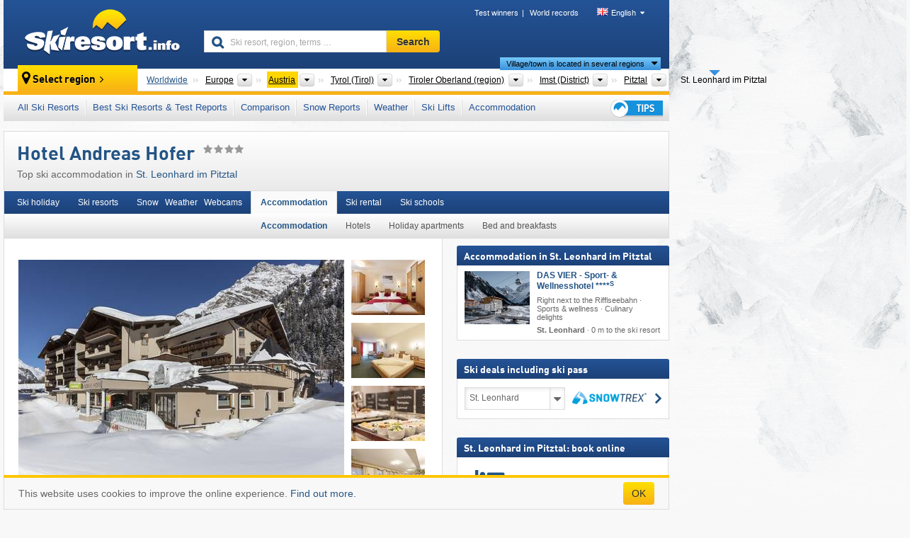

--- FILE ---
content_type: text/html; charset=UTF-8
request_url: https://www.skiresort.info/ski-holiday-in/st-leonhard-im-pitztal-216/accommodation/h1033/
body_size: 20874
content:
<!DOCTYPE html><html dir="ltr" lang="en"><head><meta http-equiv="X-UA-Compatible" content="IE=edge"><meta charset="utf-8"><!-- 
	This website is powered by TYPO3 - inspiring people to share!
	TYPO3 is a free open source Content Management Framework initially created by Kasper Skaarhoj and licensed under GNU/GPL.
	TYPO3 is copyright 1998-2026 of Kasper Skaarhoj. Extensions are copyright of their respective owners.
	Information and contribution at https://typo3.org/
--><base href="//www.skiresort.info"><title>Hotel Andreas Hofer **** – St. Leonhard im Pitztal</title><meta name="generator" content="TYPO3 CMS"><meta name="robots" content="index,follow"><meta http-equiv="content-language" content="en"><meta name="description" content="Top ski accommodation in St. Leonhard im Pitztal, Next to the Rifflseebahn lift · free glacier ski bus · families, 6481 St. Leonhard, 50 m to ski resort"><meta name="keywords" content="Hotel Andreas Hofer, St. Leonhard im Pitztal, ski resort"><link rel="alternate" hreflang="de" href="https://www.skiresort.de/skiurlaub-in/st-leonhard-im-pitztal-216/unterkuenfte/h1033/"><link rel="alternate" hreflang="de-at" href="https://www.skiresort.at/skiurlaub-in/st-leonhard-im-pitztal-216/unterkuenfte/h1033/"><link rel="alternate" hreflang="de-ch" href="https://www.skiresort.ch/skiurlaub-in/st-leonhard-im-pitztal-216/unterkuenfte/h1033/"><link rel="alternate" hreflang="en" href="https://www.skiresort.info/ski-holiday-in/st-leonhard-im-pitztal-216/accommodation/h1033/"><link rel="alternate" hreflang="fr" href="https://www.skiresort.fr/sejour-ski-a/st-leonhard-im-pitztal-216/hebergements/h1033/"><link rel="alternate" hreflang="nl" href="https://www.skiresort.nl/skivakantie-in/st-leonhard-im-pitztal-216/accommodaties/h1033/"><link rel="alternate" hreflang="nl-be" href="https://www.skiresort.be/skivakantie-in/st-leonhard-im-pitztal-216/accommodaties/h1033/"><link rel="alternate" hreflang="it" href="https://www.skiresort.it/vacanza-sulla-neve-a/st-leonhard-im-pitztal-216/alloggi/h1033/"><link rel="alternate" hreflang="x-default" href="https://www.skiresort.info/ski-holiday-in/st-leonhard-im-pitztal-216/accommodation/h1033/"><meta name="google-site-verification" content="sxG2nraj4XoONn2BNFpxEYEn-26ZtLl63sDJeYFf3HU"><meta name="y_key" content="feb983a7864d787d"><link rel="apple-touch-icon" sizes="57x57" href="/typo3conf/ext/mg_site/Resources/Public/Images/Icons/apple-icon-57x57.png?20260112updw9"><link rel="apple-touch-icon" sizes="60x60" href="/typo3conf/ext/mg_site/Resources/Public/Images/Icons/apple-icon-60x60.png?20260112updw9"><link rel="apple-touch-icon" sizes="72x72" href="/typo3conf/ext/mg_site/Resources/Public/Images/Icons/apple-icon-72x72.png?20260112updw9"><link rel="apple-touch-icon" sizes="76x76" href="/typo3conf/ext/mg_site/Resources/Public/Images/Icons/apple-icon-76x76.png?20260112updw9"><link rel="apple-touch-icon" sizes="114x114" href="/typo3conf/ext/mg_site/Resources/Public/Images/Icons/apple-icon-114x114.png?20260112updw9"><link rel="apple-touch-icon" sizes="120x120" href="/typo3conf/ext/mg_site/Resources/Public/Images/Icons/apple-icon-120x120.png?20260112updw9"><link rel="apple-touch-icon" sizes="152x152" href="/typo3conf/ext/mg_site/Resources/Public/Images/Icons/apple-icon-152x152.png?20260112updw9"><link rel="apple-touch-icon" sizes="180x180" href="/typo3conf/ext/mg_site/Resources/Public/Images/Icons/apple-icon-180x180.png?20260112updw9"><link rel="shortcut icon" sizes="192x192" href="/typo3conf/ext/mg_site/Resources/Public/Images/Icons/android-chrome-192x192.png?20260112updw9"><link rel="shortcut icon" sizes="196x196" href="/typo3conf/ext/mg_site/Resources/Public/Images/Icons/android-chrome-196x196.png?20260112updw9"><link rel="icon" type="image/png" sizes="32x32" href="/typo3conf/ext/mg_site/Resources/Public/Images/Icons/favicon-32x32.png?20260112updw9"><link rel="icon" type="image/png" sizes="16x16" href="/typo3conf/ext/mg_site/Resources/Public/Images/Icons/favicon-16x16.png?20260112updw9"><link rel="icon" type="image/png" sizes="96x96" href="/typo3conf/ext/mg_site/Resources/Public/Images/Icons/favicon-96x96.png?20260112updw9"><link rel="manifest" href="/typo3conf/ext/mg_site/Resources/Public/Images/Icons/site.webmanifest?20260112updw9"><link rel="mask-icon" href="/typo3conf/ext/mg_site/Resources/Public/Images/Icons/safari-pinned-tab.svg?20260112updw9" color="#1c4177"><link rel="shortcut icon" href="/typo3conf/ext/mg_site/Resources/Public/Images/Icons/favicon.ico?20260112updw9"><meta name="msapplication-TileColor" content="#1c4177"><meta name="msapplication-config" content="/typo3conf/ext/mg_site/Resources/Public/Images/Icons/browserconfig.xml?20260112updw9"><meta name="msapplication-square70x70logo" content="/typo3conf/ext/mg_site/Resources/Public/Images/Icons/msapplication-square70x70logo.png?20260112updw9"><meta name="msapplication-square150x150logo" content="/typo3conf/ext/mg_site/Resources/Public/Images/Icons/msapplication-square150x150logo.png?20260112updw9"><meta name="msapplication-square310x310logo" content="/typo3conf/ext/mg_site/Resources/Public/Images/Icons/msapplication-square310x310logo.png?20260112updw9"><meta name="msapplication-wide310x150logo" content="/typo3conf/ext/mg_site/Resources/Public/Images/Icons/msapplication-wide310x150logo.jpg?20260112updw9"><meta name="theme-color" content="#1c4177"><meta name="apple-itunes-app_" content="app-id=493907552"><meta name="google-play-app_" content="app-id=de.appaffairs.skiresort"><meta name="viewport" content="width=device-width, initial-scale=1" id="meta-viewport"><meta name="referrer" content="always"><link rel="stylesheet" href="/typo3conf/ext/mg_site/Resources/Public/Release/20260112updw9/cssV3.gz.css"> <!--[if gte IE 6]>
		<link href="/typo3conf/ext/mg_site/Resources/Public/Css/ie.css" rel="stylesheet">
	<![endif]-->	<link rel="stylesheet" href="/typo3conf/ext/mg_site/Resources/Public/Release/20260112updw9/cssV3En.gz.css"><!-- Google tag (gtag.js) --><script async src="https://www.googletagmanager.com/gtag/js?id=G-DGXG8J1JGH"></script><script>window.dataLayer = window.dataLayer || [];
  function gtag(){dataLayer.push(arguments);}
  gtag('js', new Date());

  gtag('config', 'G-DGXG8J1JGH');</script><script>var l10n = {"results":"results","worldwide":"Worldwide","outdatedWebcam":"Not up-to-date","openstatus":{"1":"Ski resort open","2":"Ski resort closed"},"smartbanner":{"title":"Skiresort.info app","button":"view","price":"Free ski app"},"maps":{"showregion":"Show regions","showresort":"Ski resorts"},"lang":"en","lang2":"en","langIso":"en_US.UTF-8","dateFormat":"DD\/MM\/YYYY","dateFormatDiv":"DD\/MM\/YYYY","ads":{"mediumRectangle":"14","skyAtMedium":"17"},"month":["January","February","March","April","May","June","July","August","September","October","November","December"],"monthShort":["Jan","Feb","Mar","Apr","May","Jun","Jul","Aug","Sep","Oct","Nov","Dec"],"days":["Sun","Mon","Tue","Wed","Thu","Fri","Sat"],"snowreporthistory":{"snowbase":"Snow depth base","snowtop":"Snow depth mountain","liftsopen":"open lifts\/cable cars","liftstot":"total","slopeopen":"open slopes","slopetot":"total","open":"","valleyrunstatus":"","dateFormat":"dd.MM.yyyy","resortopen":"Ski resort open","resortclosed":"Ski resort closed","valleyrunopen":"Valley run open","valleyrunclosed":"Valley run closed"}}
var mg = {"pid":380,"release":"20260112updw9"}
var pageType="other";
var AdtechRand = 62909;
var ajaxURL = "index.php?type=997";
var actualLocation= null ;
var lang = "en";</script><script>var OA_zones = { '14' : 14,'17' : 17,'94' : 94,'zone_161_1' : 161,'zone_168_1' : 168,'zone_15_ad_1' : 15,'zone_15_ad_2' : 15,'zone_152_ad_1' : 152,'zone_152_ad_2' : 152,'zone_152_ad_3' : 152,'zone_152_ad_4' : 152,'zone_152_ad_5' : 152,'zone_152_ad_6' : 152,'zone_152_ad_7' : 152,'zone_152_ad_8' : 152,'zone_152_ad_9' : 152,'zone_152_ad_10' : 152 };</script><script src="/typo3conf/ext/mg_site/Resources/Public/Release/20260112updw9/jsHeaderV3.gz.js"></script> <!--[if lt IE 9]>
<script src="/typo3conf/ext/mg_site/Resources/Public/Release/20260112updw9/ltIE9.gz.js"></script>
<![endif]--> <!--[if lte IE 7]>
<script type="text/javascript" async src="/typo3conf/ext/mg_site/Resources/Public/Release/20260112updw9/lteIE7.gz.js"></script>
<![endif]--> <script src="//adserver.skiresort-service.com/www/delivery/spcjs.php?id=2&amp;block=1&amp;so-region=,1,6,61,501,1891,3356,3430,3575,3891,3896,4310,4320,4340,4506,7076,7081,7111,"></script><link href="https://www.skiresort.info/ski-holiday-in/st-leonhard-im-pitztal-216/accommodation/h1033/" rel="canonical"></head> <body><!--- lib.js-for-regions --> <script>var regions = {"0":{"0":{"0":{"name":"Continents","categoryid":"15022","dataselector":{"0":""},"mainsort":"43008","areas":{"_0":{"name":"Europe","url":"https:\/\/www.skiresort.info\/top-hotels\/europe\/","selected":1},"_2":{"name":"North America","url":"https:\/\/www.skiresort.info\/top-hotels\/north-america\/","selected":0},"_3":{"name":"South America","url":"https:\/\/www.skiresort.info\/top-hotels\/south-america\/","selected":0},"_4":{"name":"Asia","url":"https:\/\/www.skiresort.info\/top-hotels\/asia\/","selected":0},"_5":{"name":"Australia and Oceania","url":"https:\/\/www.skiresort.info\/top-hotels\/australia-and-oceania\/","selected":0},"_6":{"name":"Africa","url":"https:\/\/www.skiresort.info\/top-hotels\/africa\/","selected":0}},"active":"Europe","activeUrl":"https:\/\/www.skiresort.info\/top-hotels\/europe\/"}},"1":{"0":{"name":"Countries","categoryid":"7691","dataselector":{"0":""},"mainsort":"12288","areas":{"0":{"name":"Albania","url":"https:\/\/www.skiresort.info\/top-hotels\/albania\/","selected":0},"1":{"name":"Andorra","url":"https:\/\/www.skiresort.info\/top-hotels\/andorra\/","selected":0},"2":{"name":"Austria","url":"https:\/\/www.skiresort.info\/top-hotels\/austria\/","selected":1},"3":{"name":"Belarus","url":"https:\/\/www.skiresort.info\/top-hotels\/belarus\/","selected":0},"4":{"name":"Belgium","url":"https:\/\/www.skiresort.info\/top-hotels\/belgium\/","selected":0},"5":{"name":"Bosnia and Herzegovina","url":"https:\/\/www.skiresort.info\/top-hotels\/bosnia-and-herzegovina\/","selected":0},"6":{"name":"Bulgaria","url":"https:\/\/www.skiresort.info\/top-hotels\/bulgaria\/","selected":0},"7":{"name":"Croatia","url":"https:\/\/www.skiresort.info\/top-hotels\/croatia\/","selected":0},"8":{"name":"Czech Republic","url":"https:\/\/www.skiresort.info\/top-hotels\/czech-republic\/","selected":0},"9":{"name":"Denmark","url":"https:\/\/www.skiresort.info\/top-hotels\/denmark\/","selected":0},"10":{"name":"Estonia","url":"https:\/\/www.skiresort.info\/top-hotels\/estonia\/","selected":0},"11":{"name":"Finland","url":"https:\/\/www.skiresort.info\/top-hotels\/finland\/","selected":0},"12":{"name":"France","url":"https:\/\/www.skiresort.info\/top-hotels\/france\/","selected":0},"13":{"name":"Germany","url":"https:\/\/www.skiresort.info\/top-hotels\/germany\/","selected":0},"14":{"name":"Greece","url":"https:\/\/www.skiresort.info\/top-hotels\/greece\/","selected":0},"15":{"name":"Greenland","url":"https:\/\/www.skiresort.info\/top-hotels\/greenland\/","selected":0},"16":{"name":"Hungary","url":"https:\/\/www.skiresort.info\/top-hotels\/hungary\/","selected":0},"17":{"name":"Iceland","url":"https:\/\/www.skiresort.info\/top-hotels\/iceland\/","selected":0},"18":{"name":"Ireland","url":"https:\/\/www.skiresort.info\/top-hotels\/ireland\/","selected":0},"19":{"name":"Italy","url":"https:\/\/www.skiresort.info\/top-hotels\/italy\/","selected":0},"20":{"name":"Kosovo","url":"https:\/\/www.skiresort.info\/top-hotels\/kosovo\/","selected":0},"21":{"name":"Latvia","url":"https:\/\/www.skiresort.info\/top-hotels\/latvia\/","selected":0},"22":{"name":"Liechtenstein","url":"https:\/\/www.skiresort.info\/top-hotels\/liechtenstein\/","selected":0},"23":{"name":"Lithuania","url":"https:\/\/www.skiresort.info\/top-hotels\/lithuania\/","selected":0},"24":{"name":"Moldova","url":"https:\/\/www.skiresort.info\/top-hotels\/moldova\/","selected":0},"25":{"name":"Montenegro","url":"https:\/\/www.skiresort.info\/top-hotels\/montenegro\/","selected":0},"26":{"name":"Netherlands","url":"https:\/\/www.skiresort.info\/top-hotels\/netherlands\/","selected":0},"27":{"name":"North Macedonia","url":"https:\/\/www.skiresort.info\/top-hotels\/north-macedonia\/","selected":0},"28":{"name":"Norway","url":"https:\/\/www.skiresort.info\/top-hotels\/norway\/","selected":0},"29":{"name":"Poland","url":"https:\/\/www.skiresort.info\/top-hotels\/poland\/","selected":0},"30":{"name":"Portugal","url":"https:\/\/www.skiresort.info\/top-hotels\/portugal\/","selected":0},"31":{"name":"Romania","url":"https:\/\/www.skiresort.info\/top-hotels\/romania\/","selected":0},"32":{"name":"Russia","url":"https:\/\/www.skiresort.info\/top-hotels\/russia\/","selected":0},"33":{"name":"Serbia","url":"https:\/\/www.skiresort.info\/top-hotels\/serbia\/","selected":0},"34":{"name":"Slovakia","url":"https:\/\/www.skiresort.info\/top-hotels\/slovakia\/","selected":0},"35":{"name":"Slovenia","url":"https:\/\/www.skiresort.info\/top-hotels\/slovenia\/","selected":0},"36":{"name":"Spain","url":"https:\/\/www.skiresort.info\/top-hotels\/spain\/","selected":0},"37":{"name":"Sweden","url":"https:\/\/www.skiresort.info\/top-hotels\/sweden\/","selected":0},"38":{"name":"Switzerland","url":"https:\/\/www.skiresort.info\/top-hotels\/switzerland\/","selected":0},"39":{"name":"Ukraine","url":"https:\/\/www.skiresort.info\/top-hotels\/ukraine\/","selected":0},"40":{"name":"United Kingdom","url":"https:\/\/www.skiresort.info\/top-hotels\/united-kingdom\/","selected":0}},"priority":{"1":{"name":"Austria","url":"https:\/\/www.skiresort.info\/top-hotels\/austria\/","selected":1},"2":{"name":"Italy","url":"https:\/\/www.skiresort.info\/top-hotels\/italy\/","selected":0},"3":{"name":"France","url":"https:\/\/www.skiresort.info\/top-hotels\/france\/","selected":0},"4":{"name":"Switzerland","url":"https:\/\/www.skiresort.info\/top-hotels\/switzerland\/","selected":0},"5":{"name":"Germany","url":"https:\/\/www.skiresort.info\/top-hotels\/germany\/","selected":0}},"active":"Austria","activeUrl":"https:\/\/www.skiresort.info\/top-hotels\/austria\/"}},"2":{"0":{"name":"States","categoryid":"1429","dataselector":{"0":""},"mainsort":"513","areas":{"0":{"name":"Burgenland","url":"https:\/\/www.skiresort.info\/top-hotels\/burgenland\/","selected":0},"1":{"name":"Carinthia (K\u00e4rnten)","url":"https:\/\/www.skiresort.info\/top-hotels\/carinthia-kaernten\/","selected":0},"2":{"name":"Lower Austria (Nieder\u00f6sterreich)","url":"https:\/\/www.skiresort.info\/top-hotels\/lower-austria-niederoesterreich\/","selected":0},"3":{"name":"Salzburg (Salzburger Land)","url":"https:\/\/www.skiresort.info\/top-hotels\/salzburg-salzburger-land\/","selected":0},"4":{"name":"Styria (Steiermark)","url":"https:\/\/www.skiresort.info\/top-hotels\/styria-steiermark\/","selected":0},"5":{"name":"Tyrol (Tirol)","url":"https:\/\/www.skiresort.info\/top-hotels\/tyrol-tirol\/","selected":1},"6":{"name":"Upper Austria (Ober\u00f6sterreich)","url":"https:\/\/www.skiresort.info\/top-hotels\/upper-austria-oberoesterreich\/","selected":0},"7":{"name":"Vienna (Wien)","url":"https:\/\/www.skiresort.info\/top-hotels\/vienna-wien\/","selected":0},"8":{"name":"Vorarlberg","url":"https:\/\/www.skiresort.info\/top-hotels\/vorarlberg\/","selected":0}},"active":"Tyrol (Tirol)","activeUrl":"https:\/\/www.skiresort.info\/top-hotels\/tyrol-tirol\/"}},"3":{"0":{"name":"Greater Regions","categoryid":"1689","dataselector":{"0":""},"mainsort":"4352","areas":{"0":{"name":"Au\u00dferfern","url":"https:\/\/www.skiresort.info\/top-hotels\/ausserfern\/","selected":0},"1":{"name":"Innsbruck","url":"https:\/\/www.skiresort.info\/top-hotels\/innsbruck\/","selected":0},"2":{"name":"Osttirol (East Tyrol)","url":"https:\/\/www.skiresort.info\/top-hotels\/osttirol-east-tyrol\/","selected":0},"3":{"name":"Tiroler Oberland (region)","url":"https:\/\/www.skiresort.info\/top-hotels\/tiroler-oberland-region\/","selected":1},"4":{"name":"Tiroler Unterland","url":"https:\/\/www.skiresort.info\/top-hotels\/tiroler-unterland\/","selected":0}},"active":"Tiroler Oberland (region)","activeUrl":"https:\/\/www.skiresort.info\/top-hotels\/tiroler-oberland-region\/"}},"4":{"0":{"name":"Districts","categoryid":"1849","dataselector":{"0":""},"mainsort":"44800","active":"Imst (District)","activeUrl":"https:\/\/www.skiresort.info\/top-hotels\/imst-district\/","areas":{"0":{"name":"Imst (District)","url":"https:\/\/www.skiresort.info\/top-hotels\/imst-district\/","selected":1},"1":{"name":"Landeck","url":"https:\/\/www.skiresort.info\/top-hotels\/landeck\/","selected":0}}}},"5":{"0":{"name":"Tourism regions","categoryid":"16837","dataselector":{"0":""},"mainsort":"1","areas":{"0":{"name":"Imst","url":"https:\/\/www.skiresort.info\/top-hotels\/imst\/","selected":0},"1":{"name":"Innsbruck region","url":"https:\/\/www.skiresort.info\/top-hotels\/innsbruck-region\/","selected":0},"2":{"name":"\u00d6tztal","url":"https:\/\/www.skiresort.info\/top-hotels\/oetztal\/","selected":0},"3":{"name":"Pitztal","url":"https:\/\/www.skiresort.info\/top-hotels\/pitztal\/","selected":1}},"active":"Pitztal","activeUrl":"https:\/\/www.skiresort.info\/top-hotels\/pitztal\/"},"1":{"name":"Valleys","categoryid":"16838","dataselector":{"0":""},"mainsort":"2","areas":{"0":{"name":"Gurgltal","url":"https:\/\/www.skiresort.info\/top-hotels\/gurgltal\/","selected":0},"1":{"name":"\u00d6tztal","url":"https:\/\/www.skiresort.info\/top-hotels\/oetztal\/","selected":0},"2":{"name":"Pitztal","url":"https:\/\/www.skiresort.info\/top-hotels\/pitztal\/","selected":1},"3":{"name":"Upper Inn Valley (Oberinntal)","url":"https:\/\/www.skiresort.info\/top-hotels\/upper-inn-valley-oberinntal\/","selected":0}},"active":"Pitztal","activeUrl":"https:\/\/www.skiresort.info\/top-hotels\/pitztal\/"}}}};</script> <!--- / lib.js-for-regions --> <!-- HEADER STARTS --> <div class="mobile-navigation-container hidden"><div class="mobile-navigation-region-top mobile-navigation-overlay mobile-navigation-event"></div> </div> <div class="mobile-navigation" id="mobile-navigation"><div class="mobile-header-search"><div class="mobile-navigation-header"><div class="mobile-header-bar-searchfield"><form action="https://www.skiresort.info/search-results/" id="cse-mobile-search-box"><input id="tx-indexedsearch-mobile-searchbox-sword" type="text" placeholder="Ski resort, region, terms …" name="q" autocomplete="off"> <div class="ac_clear_search">×</div></form> </div> <button class="btn btn-default mobile-navigation-search-close">×</button></div> </div> <div class="mobile-header-navigation mobile-navigation-event"><div class="mobile-navigation-header"><span class="mobile-navigation-header-title">Austria</span> <button class="btn btn-default mobile-navigation-close">&times;</button></div> <ul><li><a href="https://www.skiresort.info/ski-resorts/austria/">All Ski Resorts</a></li><li><a href="https://www.skiresort.info/best-ski-resorts/austria/">Best Ski Resorts & Test Reports</a></li><li><a href="https://www.skiresort.info/comparison/austria/">Comparison</a></li><li><a href="https://www.skiresort.info/snow-reports/austria/">Snow Reports</a></li><li><a href="https://www.skiresort.info/weather/austria/">Weather</a></li><li><a href="https://www.skiresort.info/ski-lifts/new-ski-lifts/austria/">Ski Lifts</a></li><li><a href="https://www.skiresort.info/top-hotels/austria/">Accommodation</a></li> <li><a href="https://www.skiresort.info/overview/"><i class="tipps-icon2"></i> <div class="sr-only">Ski holiday tips</div></a> </li></ul> <div id="navi-placeholder"></div> <div class="mobile-navigation-footer mobile-navigation-sidebar-footer"><ul><li><span class="open-regionselector"><a href="" class="regionstart-navi"><i class="fa fa-map-marker"></i>Change region</a></span> </li> <li><a class="js-mobile-header-bar-search-navi"><i class="fa fa-search"></i>Search</a> </li> <li><a href="https://www.skiresort.info/"><i class="fa fa-home" aria-hidden="true"></i>Home page</a> </li></ul> <div class="languages-navi languages-navi-sidebar language-scroller"><ul class="languages"><li><a href="https://www.skiresort.de/skiurlaub-in/st-leonhard-im-pitztal-216/unterkuenfte/h1033/"><i class="flag flag-de"></i>Deutsch</a></li><li class="active"><a href="https://www.skiresort.info/ski-holiday-in/st-leonhard-im-pitztal-216/accommodation/h1033/" onclick="return false;"><i class="flag flag-gb"></i>English</a><i class="fa fa-caret-down"></i><i class="fa fa-caret-up"></i></li><li><a href="https://www.skiresort.fr/sejour-ski-a/st-leonhard-im-pitztal-216/hebergements/h1033/"><i class="flag flag-fr"></i>Français</a></li><li><a href="https://www.skiresort.nl/skivakantie-in/st-leonhard-im-pitztal-216/accommodaties/h1033/"><i class="flag flag-nl"></i>Nederlands</a></li><li><a href="https://www.skiresort.it/vacanza-sulla-neve-a/st-leonhard-im-pitztal-216/alloggi/h1033/"><i class="flag flag-it"></i>Italiano</a></li> </ul> </div></div></div></div> <div class="offcanvas-wrapper content-wrapper"><header><nav><div class="container mobile-header"><div class="mobile-header-bar"><button class="btn btn-link mobile-header-bar-menu js-mobile-header-bar-menu mobile-header-open-close mobile-header-bar-region" aria-label="Open menu"><span></span> <span></span> <span></span></button> <button class="btn btn-link mobile-header-bar-search js-mobile-header-bar-search" aria-label="Search"></button> <a href="https://www.skiresort.info/"><div class="logo"></div> <span class="sr-only">skiresort</span></a></div> <div class="mobile-header-regionselector js-mobile-header-regionselector"><ul><li><a id="js-a-region-main" href="" class="regionstart"><i class="fa fa-map-marker"></i> St. Leonhard im Pitztal </a> <ul id="js-ul-regions"><li><a href="https://www.skiresort.info/top-hotels/" class="link">Worldwide</a></li> <!--
                               Detailseite
                               --> <li><a href="">Europe</a> <ul><script>var elements = regions[0][0];
                                                        writeOptions4ChildRegions(elements, true, true, true, true);</script> </ul></li> <li><a href="">Austria</a> <ul><script>var elements = regions[0][1];
                                                        writeOptions4ChildRegions(elements, true, true, true, true);</script> </ul></li> <li><a href="">Tyrol (Tirol)</a> <ul><script>var elements = regions[0][2];
                                                        writeOptions4ChildRegions(elements, true, true, true, true);</script> </ul></li> <li><a href="">Tiroler Oberland (region)</a> <ul><script>var elements = regions[0][3];
                                                        writeOptions4ChildRegions(elements, true, true, true, true);</script> </ul></li> <li><a href="">Imst (District)</a> <ul><script>var elements = regions[0][4];
                                                        writeOptions4ChildRegions(elements, true, true, true, true);</script> </ul></li> <li><a href="">Pitztal</a> <ul><script>var elements = regions[0][5];
                                                        writeOptions4ChildRegions(elements, true, true, true, true);</script> </ul></li> <li class="resort"><a><button class="btn mobile-header-bar-menu mobile-header-subbar-menu"> St. Leonhard im Pitztal </button> <div class="active-subnavi"></div></a> </li></ul></li> </ul> <div class="mobile-navigation-footer"><ul><li><a href="" class="open-search"><i class="fa fa-search"></i>Search</a> </li> <li><a href="https://www.skiresort.info/overview/"><i class="fa fa-thumbs-up" aria-hidden="true"></i>Tips</a> </li> <li><a href="https://www.skiresort.info/"><i class="fa fa-home" aria-hidden="true"></i>Home page</a> </li></ul> <div class="languages-navi languages-region language-scroller"><ul class="languages"><li><a href="https://www.skiresort.de/skiurlaub-in/st-leonhard-im-pitztal-216/unterkuenfte/h1033/"><i class="flag flag-de"></i>Deutsch</a></li><li class="active"><a href="https://www.skiresort.info/ski-holiday-in/st-leonhard-im-pitztal-216/accommodation/h1033/" onclick="return false;"><i class="flag flag-gb"></i>English</a><i class="fa fa-caret-down"></i><i class="fa fa-caret-up"></i></li><li><a href="https://www.skiresort.fr/sejour-ski-a/st-leonhard-im-pitztal-216/hebergements/h1033/"><i class="flag flag-fr"></i>Français</a></li><li><a href="https://www.skiresort.nl/skivakantie-in/st-leonhard-im-pitztal-216/accommodaties/h1033/"><i class="flag flag-nl"></i>Nederlands</a></li><li><a href="https://www.skiresort.it/vacanza-sulla-neve-a/st-leonhard-im-pitztal-216/alloggi/h1033/"><i class="flag flag-it"></i>Italiano</a></li> </ul> </div></div> <div class="mobile-header-bar mobile-header-bar-region"><button class="btn btn-link mobile-header-bar-menu js-mobile-header-bar-menu mobile-header-open-close mobile-header-bar-region"><span></span> <span></span> <span></span></button> </div></div></div> <!-- mobile --> <div class="container header"><div class="search-area"><div class="logo"><a href="https://www.skiresort.info/"><img alt="" src="/clear.gif" width="205" height="66"> <span class="sr-only">skiresort</span></a> </div> <div class="header-nav"><ul class="breadcrumb"><li><a href="https://www.skiresort.info/test-winners/2025/overview/">Test winners</a></li><li><a href="https://www.skiresort.info/world-records/">World records</a></li> </ul> <ul class="languages"><li><a href="https://www.skiresort.de/skiurlaub-in/st-leonhard-im-pitztal-216/unterkuenfte/h1033/"><i class="flag flag-de"></i>Deutsch</a></li><li class="active"><a href="https://www.skiresort.info/ski-holiday-in/st-leonhard-im-pitztal-216/accommodation/h1033/" onclick="return false;"><i class="flag flag-gb"></i>English</a><i class="fa fa-caret-down"></i><i class="fa fa-caret-up"></i></li><li><a href="https://www.skiresort.fr/sejour-ski-a/st-leonhard-im-pitztal-216/hebergements/h1033/"><i class="flag flag-fr"></i>Français</a></li><li><a href="https://www.skiresort.nl/skivakantie-in/st-leonhard-im-pitztal-216/accommodaties/h1033/"><i class="flag flag-nl"></i>Nederlands</a></li><li><a href="https://www.skiresort.it/vacanza-sulla-neve-a/st-leonhard-im-pitztal-216/alloggi/h1033/"><i class="flag flag-it"></i>Italiano</a></li> </ul></div> <div class="search-field header-search"><form action="https://www.skiresort.info/search-results/" id="cse-search-box"><div class="input-group"><label class="sr-only" for="tx-indexedsearch-searchbox-sword">Ski resort, region, terms …</label> <input id="tx-indexedsearch-searchbox-sword" type="text" placeholder="Ski resort, region, terms …" name="q" autocomplete="off"> <label class="sr-only" for="search-button">Search</label> <input type="submit" class="btn btn-default" id="search-button" value="Search"></div> </form> </div></div> <!-- lib.regionnavi --> <script>deleteListHistory();</script> <div class="region-select"><div class="call-to-action"><i class="fa fa-map-marker"></i> <span class="text">Select region</span> <i class="fa fa-angle-right"></i></div> <!--Detailseite--> <ul class="breadcrumb breadcrumbDetailpage" itemscope itemtype="http://schema.org/BreadcrumbList"><li class="no-icon" itemprop="itemListElement" itemscope itemtype="http://schema.org/ListItem"><a href="https://www.skiresort.info/top-hotels/" itemprop="item" content="https://www.skiresort.info/top-hotels/"><span itemprop="name">Worldwide</span><meta itemprop="url" content="https://www.skiresort.info/top-hotels/"></a><meta itemprop="position" content="1"> </li> <li class="with-drop extra-breadcrumb-items js-extra-breadcrumb-items"><span>...</span> <i class="fa fa-caret-down"></i> <ul class="extra-breadcrumb-layer js-extra-breadcrumb-layer"></ul></li> <li class="with-drop" itemprop="itemListElement" itemscope itemtype="http://schema.org/ListItem"><a href="https://www.skiresort.info/top-hotels/europe/" itemprop="item" content="https://www.skiresort.info/top-hotels/europe/"><span itemprop="name">Europe</span><meta itemprop="url" content="https://www.skiresort.info/top-hotels/europe/"></a><meta itemprop="position" content="2"><i class="fa fa-caret-down"></i> <label class="sr-only" for="select-755-Continents">Continents</label> <select id="select-755-Continents" class="s"><option value="" class="hidden" selected></option> <optgroup label="Continents"><script>var elements = regions[0][0];
            writeOptions4ChildRegions(elements,true,true, true);</script> </optgroup></select></li> <li class="with-drop active" itemprop="itemListElement" itemscope itemtype="http://schema.org/ListItem"><a href="https://www.skiresort.info/top-hotels/austria/" itemprop="item" content="https://www.skiresort.info/top-hotels/austria/"><span itemprop="name">Austria</span><meta itemprop="url" content="https://www.skiresort.info/top-hotels/austria/"></a><meta itemprop="position" content="3"><i class="fa fa-caret-down"></i> <label class="sr-only" for="select-965-Countries">Countries</label> <select id="select-965-Countries" class="s"><option value="" class="hidden" selected></option> <optgroup label="Countries"><script>var elements = regions[0][1];
            writeOptions4ChildRegions(elements,true,true, true);</script> </optgroup></select></li> <li class="with-drop" itemprop="itemListElement" itemscope itemtype="http://schema.org/ListItem"><a href="https://www.skiresort.info/top-hotels/tyrol-tirol/" itemprop="item" content="https://www.skiresort.info/top-hotels/tyrol-tirol/"><span itemprop="name">Tyrol (Tirol)</span><meta itemprop="url" content="https://www.skiresort.info/top-hotels/tyrol-tirol/"></a><meta itemprop="position" content="4"><i class="fa fa-caret-down"></i> <label class="sr-only" for="select-405-States">States</label> <select id="select-405-States" class="s"><option value="" class="hidden" selected></option> <optgroup label="States"><script>var elements = regions[0][2];
            writeOptions4ChildRegions(elements,true,true, true);</script> </optgroup></select></li> <li class="with-drop" itemprop="itemListElement" itemscope itemtype="http://schema.org/ListItem"><a href="https://www.skiresort.info/top-hotels/tiroler-oberland-region/" itemprop="item" content="https://www.skiresort.info/top-hotels/tiroler-oberland-region/"><span itemprop="name">Tiroler Oberland (region)</span><meta itemprop="url" content="https://www.skiresort.info/top-hotels/tiroler-oberland-region/"></a><meta itemprop="position" content="5"><i class="fa fa-caret-down"></i> <label class="sr-only" for="select-406-Greater Regions">Greater Regions</label> <select id="select-406-Greater Regions" class="s"><option value="" class="hidden" selected></option> <optgroup label="Greater Regions"><script>var elements = regions[0][3];
            writeOptions4ChildRegions(elements,true,true, true);</script> </optgroup></select></li> <li class="with-drop" itemprop="itemListElement" itemscope itemtype="http://schema.org/ListItem"><a href="https://www.skiresort.info/top-hotels/imst-district/" itemprop="item" content="https://www.skiresort.info/top-hotels/imst-district/"><span itemprop="name">Imst (District)</span><meta itemprop="url" content="https://www.skiresort.info/top-hotels/imst-district/"></a><meta itemprop="position" content="6"><i class="fa fa-caret-down"></i> <label class="sr-only" for="select-900-Districts">Districts</label> <select id="select-900-Districts" class="s"><option value="" class="hidden" selected></option> <optgroup label="Districts"><script>var elements = regions[0][4];
            writeOptions4ChildRegions(elements,true,true, true);</script> </optgroup></select></li> <li class="with-drop" itemprop="itemListElement" itemscope itemtype="http://schema.org/ListItem"><a href="https://www.skiresort.info/top-hotels/pitztal/" itemprop="item" content="https://www.skiresort.info/top-hotels/pitztal/"><span itemprop="name">Pitztal</span><meta itemprop="url" content="https://www.skiresort.info/top-hotels/pitztal/"></a><meta itemprop="position" content="7"><i class="fa fa-caret-down"></i> <label class="sr-only" for="select-722-Tourism regions">Tourism regions</label> <select id="select-722-Tourism regions" class="s"><option value="" class="hidden" selected></option> <optgroup label="Tourism regions"><script>var elements = regions[0][5];
            writeOptions4ChildRegions(elements,true,true, true);</script> </optgroup></select></li> <li class="more-regions"><span class="js-more-regions more"><a href="#">Village/town is located in several regions</a> <i class="fa fa-caret-down"></i></span> <span class="regionname"> St. Leonhard im Pitztal </span></li></ul> <div class="second-row"><ul class="breadcrumb-additionalRegion more-regions--list"><li class="no-icon">This village/town is also located in:</li> <li class="no-icon"><a href="https://www.skiresort.info/top-hotels/oetztal-alps/"> Ötztal Alps</a>, </li> <li class="no-icon"><a href="https://www.skiresort.info/top-hotels/tyrolean-alps/"> Tyrolean Alps</a>, </li> <li class="no-icon"><a href="https://www.skiresort.info/top-hotels/central-eastern-alps/"> Central Eastern Alps</a>, </li> <li class="no-icon"><a href="https://www.skiresort.info/top-hotels/western-austria/"> Western Austria</a>, </li> <li class="no-icon"><a href="https://www.skiresort.info/top-hotels/austrian-alps/"> Austrian Alps</a>, </li> <li class="no-icon"><a href="https://www.skiresort.info/top-hotels/eastern-alps-ostalpen/"> Eastern Alps (Ostalpen)</a>, </li> <li class="no-icon"><a href="https://www.skiresort.info/top-hotels/alps/"> Alps</a>, </li> <li class="no-icon"><a href="https://www.skiresort.info/top-hotels/western-europe/"> Western Europe</a>, </li> <li class="no-icon"><a href="https://www.skiresort.info/top-hotels/central-europe/"> Central Europe</a>, </li> <li class="no-icon"><a href="https://www.skiresort.info/top-hotels/european-union/"> European Union</a> </li> <li class="less-regions no-icon">&nbsp;</li></ul> </div></div> <!-- / lib.regionnavi --> <div class="region-nav navbar navbar-default"><ul class="nav navbar-nav"><li><span id="foldout-28"><a href="https://www.skiresort.info/ski-resorts/austria/">All Ski Resorts</a></span></li><li class="foldout-84"><span id="foldout-84"><a href="https://www.skiresort.info/best-ski-resorts/austria/">Best Ski Resorts & Test Reports</a></span></li><li class="foldout-241"><span id="foldout-241"><a href="https://www.skiresort.info/comparison/austria/">Comparison</a></span></li><li class="foldout-29"><span id="foldout-29"><a href="https://www.skiresort.info/snow-reports/austria/">Snow Reports</a></span></li><li class="foldout-176"><span id="foldout-176"><a href="https://www.skiresort.info/weather/austria/">Weather</a></span></li><li class="foldout-143"><span id="foldout-143"><a href="https://www.skiresort.info/ski-lifts/new-ski-lifts/austria/">Ski Lifts</a></span></li><li class="foldout-31"><span id="foldout-31"><a href="https://www.skiresort.info/top-hotels/austria/">Accommodation</a></span></li> <li class="last"><span id="tipps"><a href="https://www.skiresort.info/overview/"><i class="tipps-icon2"></i> <div class="sr-only">Ski holiday tips</div></a> </span> </li></ul> </div> <div class=" region-highlights" data-name="foldout-28"><div class="row"><div class="col col-sm-2"><div class="info"><a href="https://www.skiresort.info/ski-resorts/austria/"><i class="fa fa-info-circle"></i> <div class="text"><div class="h3 highlights-headline"> Ski resorts Austria </div> </div></a> </div> </div> <div class="col col-sm-3 special"><div class="h3">Sorted according to:</div> <ul class="text"><li><a href="https://www.skiresort.info/ski-resorts/austria/sorted/slope-length/">Largest ski resorts</a></li> <li><a href="https://www.skiresort.info/ski-resorts/austria/sorted/number-lifts/">Most ski lifts</a></li> <li><a href="https://www.skiresort.info/ski-resorts/austria/sorted/altitude-difference/">Biggest elevation difference</a></li> <li><a href="https://www.skiresort.info/ski-resorts/austria/sorted/mountain-altitude/">Highest ski resorts</a></li> <li><a href="https://www.skiresort.info/ski-resorts/austria/sorted/valley-altitude/">Highest base stations</a></li> <li><a href="https://www.skiresort.info/ski-resorts/austria/sorted/day-ticket-price/">Most inexpensive ski resorts</a></li></ul></div> <div class="col col-sm-2 special"><div class="h3">Special ski areas:</div> <ul class="text"><li><a href="https://www.skiresort.info/glacier-ski-resorts/austria/">Glacier ski resorts</a></li> <li><a href="https://www.skiresort.info/indoor-ski-areas/austria/">Indoor ski areas</a></li></ul> <div class="h3">Other:</div> <ul class="text"><li><a href="https://www.skiresort.info/piste-trail-maps/austria/">Piste maps/trail maps</a></li> </ul></div> <div class="col col-sm-2 change-region"><div class="h3 hidden-on-mobile">Select another region</div> <a href="#" class="btn btn-default btn-sm js-open-region-btn next-link hidden-on-mobile">Change region</a></div></div> </div> <div class=" region-highlights" data-name="foldout-84"><div class="row"><div class="col col-sm-3"><div class="info"><a href="https://www.skiresort.info/best-ski-resorts/austria/"><i class="fa fa-info-circle"></i> <div class="text"><div class="h3 highlights-headline">Best ski resorts Austria</div> </div></a> </div> <div class="info"><a href="https://www.skiresort.info/best-ski-resorts/austria/sorted/newest-test-reports/"><i class="fa fa-info-circle"></i> <div class="text"><div class="h3 highlights-headline">Latest test reports</div> </div></a> </div></div> <div class="col col-sm-4 special column-list"><div class="h3">Test reports:</div> <ul class="text"><li><a href="https://www.skiresort.info/best-ski-resorts/austria/sorted/ski-resort-size/">Ski resort size</a></li> <li><a href="https://www.skiresort.info/best-ski-resorts/austria/sorted/slope-offering/">Slope offering</a></li> <li><a href="https://www.skiresort.info/best-ski-resorts/austria/sorted/lifts/">Ski lifts</a></li> <li><a href="https://www.skiresort.info/best-ski-resorts/austria/sorted/snow-reliability/">Snow reliability</a></li> <li><a href="https://www.skiresort.info/best-ski-resorts/austria/sorted/slope-preparation/">Slope grooming</a></li> <li><a href="https://www.skiresort.info/best-ski-resorts/austria/sorted/access-by-car/">Accessibility, parking</a></li></ul> <ul class="text"><li><a href="https://www.skiresort.info/best-ski-resorts/austria/sorted/orientation/">Orientation</a></li> <li><a href="https://www.skiresort.info/best-ski-resorts/austria/sorted/cleanliness/">Cleanliness</a></li> <li><a href="https://www.skiresort.info/best-ski-resorts/austria/sorted/environmentally-friendly/">Environmental friendliness</a></li> <li><a href="https://www.skiresort.info/best-ski-resorts/austria/sorted/staff-friendliness/">Friendliness</a></li> <li><a href="https://www.skiresort.info/best-ski-resorts/austria/sorted/gastronomy/">Gastronomy</a></li> <li><a href="https://www.skiresort.info/best-ski-resorts/austria/sorted/apres-ski/">Après-ski</a></li></ul> <ul class="text"><li><a href="https://www.skiresort.info/best-ski-resorts/austria/sorted/accommodation-offering/">Accommodation offering</a></li> <li><a href="https://www.skiresort.info/best-ski-resorts/austria/sorted/families-children/">Families/children</a></li> <li><a href="https://www.skiresort.info/best-ski-resorts/austria/sorted/beginners/">Beginners</a></li> <li><a href="https://www.skiresort.info/best-ski-resorts/austria/sorted/advanced-skiers/">Advanced skiers, freeriders</a></li> <li><a href="https://www.skiresort.info/best-ski-resorts/austria/sorted/parks-pipes/">Snow parks</a></li> <li><a href="https://www.skiresort.info/best-ski-resorts/austria/sorted/cross-country/">Cross-country skiing, trails</a></li></ul></div> <div class="col col-sm-2 change-region"><div class="h3 hidden-on-mobile">Select another region</div> <a href="#" class="btn btn-default btn-sm js-open-region-btn next-link hidden-on-mobile">Change region</a></div></div> </div> <div class=" region-highlights" data-name="foldout-29"><div class="row"><div class="col col-sm-3"><div class="info"><a href="https://www.skiresort.info/snow-reports/austria/"><i class="fa fa-info-circle"></i> <div class="text"><div class="h3 highlights-headline">Snow reports Austria</div> </div></a> </div> <div class="info"><a href="https://www.skiresort.info/snow-reports/austria/filter/open-ski-resorts/"><i class="fa fa-info-circle"></i> <div class="text"><div class="h3 highlights-headline">Only open ski resorts</div> </div></a> </div></div> <div class="col col-sm-2 special"><div class="h3">Sorted according to:</div> <ul class="text"><li><a href="https://www.skiresort.info/snow-reports/austria/sorted/open-slopes/">Open slopes</a></li> <li><a href="https://www.skiresort.info/snow-reports/austria/sorted/open-lifts/">Open ski lifts</a></li> <li><a href="https://www.skiresort.info/snow-reports/austria/sorted/mountain-snow-depths/">Mountain snow depth</a></li> <li><a href="https://www.skiresort.info/snow-reports/austria/sorted/valley-snow-depths/">Base snow depth</a></li></ul></div> <div class="col col-sm-2 special"><div class="h3">Season dates:</div> <ul class="text"><li><a href="https://www.skiresort.info/snow-reports/seasonstart/austria/"> Season begin</a></li> <li><a href="https://www.skiresort.info/snow-reports/seasonend/austria/"> Season end</a></li></ul></div> <div class="col col-sm-2 change-region"><div class="h3 hidden-on-mobile">Select another region</div> <a href="#" class="btn btn-default btn-sm js-open-region-btn next-link hidden-on-mobile">Change region</a></div></div> </div> <div class=" region-highlights" data-name="foldout-176"><div class="row"><div class="col col-sm-3"><div class="info"><a href="https://www.skiresort.info/weather/austria/"><i class="cloudy"></i> <div class="text"><div class="h3 highlights-headline">Ski weather Austria</div> </div></a> </div> </div> <div class="col col-sm-4 special"><div class="h3">Weather info:</div> <ul class="text"><li><a href="https://www.skiresort.info/weather/austria/">Ski weather</a></li> <li><a href="https://www.skiresort.info/weather/webcams/austria/">Webcams</a></li> <li><a href="https://www.skiresort.info/weather/livestream/austria/">Live streams</a></li></ul></div> <div class="col col-sm-2 change-region"><div class="h3 hidden-on-mobile">Select another region</div> <a href="#" class="btn btn-default btn-sm js-open-region-btn next-link hidden-on-mobile">Change region</a></div></div> </div> <div class=" region-highlights high-dropdown" data-name="foldout-143"><div class="row"><div class="col col-sm-3"><div class="info"><a href="https://www.skiresort.info/ski-lifts/new-ski-lifts/austria/"><i class="fa fa-info-circle"></i> <div class="text"><div class="h3 highlights-headline">New lifts Austria</div> <p>2025/2026</p></div></a> </div> <div class="info"><a href="https://www.skiresort.info/ski-lifts/planned/austria/"><i class="fa fa-info-circle"></i> <div class="text"><div class="h3 highlights-headline">Planned lifts</div> </div></a> </div> <div class="info"><div class="text"><div class="h3">New lifts:</div> <ul class="two-column-list"><li><a href="https://www.skiresort.info/ski-lifts/new-ski-lifts/austria/season/2024-2025/">2024/2025</a></li> <li><a href="https://www.skiresort.info/ski-lifts/new-ski-lifts/austria/season/2023-2024/">2023/2024</a></li> <li><a href="https://www.skiresort.info/ski-lifts/new-ski-lifts/austria/season/2022-2023/">2022/2023</a></li> <li><a href="https://www.skiresort.info/ski-lifts/new-ski-lifts/austria/season/2021-2022/">2021/2022</a></li> <li><a href="https://www.skiresort.info/ski-lifts/new-ski-lifts/austria/season/2020-2021/">2020/2021</a></li> <li><a href="https://www.skiresort.info/ski-lifts/new-ski-lifts/austria/season/2019-2020/">2019/2020</a></li> <li><a href="https://www.skiresort.info/ski-lifts/new-ski-lifts/austria/season/2018-2019/">2018/2019</a></li> <li><a href="https://www.skiresort.info/ski-lifts/new-ski-lifts/austria/season/2017-2018/">2017/2018</a></li> <li><a href="https://www.skiresort.info/ski-lifts/new-ski-lifts/austria/season/2016-2017/">2016/2017</a></li> <li><a href="https://www.skiresort.info/ski-lifts/new-ski-lifts/austria/season/2015-2016/">2015/2016</a></li></ul></div> </div></div> <div class="col col-sm-2 special"><div class="h3">Lift types:</div> <ul class="text"><li><a href="https://www.skiresort.info/ski-lifts/lift-types/austria/lift-type/8-pers-chairlifts/">8 pers. chairlifts</a></li> <li><a href="https://www.skiresort.info/ski-lifts/lift-types/austria/lift-type/6-pers-chairlifts/">6 pers. chairlifts</a></li> <li><a href="https://www.skiresort.info/ski-lifts/lift-types/austria/lift-type/gondola-lifts-for-8-pers/">Gondola lifts for 8+ pers.</a></li> <li><a href="https://www.skiresort.info/ski-lifts/lift-types/austria/lift-type/combined-installation/">Combined installation</a></li> <li><a href="https://www.skiresort.info/ski-lifts/lift-types/austria/lift-type/tricable-ropeway/">Tricable ropeway</a></li> <li><a href="https://www.skiresort.info/ski-lifts/lift-types/austria/lift-type/funitels/">Funitels</a></li> <li><a href="https://www.skiresort.info/ski-lifts/lift-types/austria/lift-type/funifors/">Funifors</a></li> <li><a href="https://www.skiresort.info/ski-lifts/lift-types/austria/lift-type/aerial-tramway-reversible-ropeway/">Aerial tramway/ Reversible ropeway</a></li> <li><a href="https://www.skiresort.info/ski-lifts/lift-types/austria/lift-type/funicular/">Funicular</a></li> <li><a href="https://www.skiresort.info/ski-lifts/lift-types/austria/lift-type/cog-railways/">Cog railways</a></li> <li><a href="https://www.skiresort.info/ski-lifts/lift-types/austria/lift-type/cabriolet/">Cabriolet</a></li> <li><a href="https://www.skiresort.info/ski-lifts/lift-types/austria/lift-type/1-pers-chairlifts/">1 pers. chairlifts</a></li> <li><a href="https://www.skiresort.info/ski-lifts/lift-types/austria/lift-type/cage-lift/">Basket lifts</a></li></ul></div> <div class="col col-sm-2 special"><div class="h3">All lift info:</div> <ul class="text"><li><a href="https://www.skiresort.info/ski-lifts/about-ski-lifts/lift-types/">Lift types</a></li> <li><a href="https://www.skiresort.info/ski-lifts/about-ski-lifts/moving-carpet/">Moving carpets</a></li></ul></div> <div class="col col-sm-2 change-region"><div class="h3 hidden-on-mobile">Select another region</div> <a href="#" class="btn btn-default btn-sm js-open-region-btn next-link hidden-on-mobile">Change region</a></div></div> </div> <div class=" region-highlights" data-name="foldout-31"><div class="row"><div class="col col-sm-3"><div class="info"><a href="https://www.skiresort.info/top-hotels/austria/"><i class="fa fa-info-circle"></i> <div class="text"><div class="h3 highlights-headline">Accommodation & hotels Austria</div> </div></a> </div> <div class="info"><a href="https://www.skiresort.info/ski-deals/austria/"><i class="fa fa-info-circle"></i> <div class="text"><div class="h3 highlights-headline">Ski deals including ski pass</div> </div></a> </div></div> <div class="col col-sm-4 special"></div> <div class="col col-sm-2 change-region"><div class="h3 hidden-on-mobile">Select another region</div> <a href="#" class="btn btn-default btn-sm js-open-region-btn next-link hidden-on-mobile">Change region</a></div></div> </div> <div class=" region-highlights" data-name="tipps"><div class="row"><div class="col col-sm-3"><div class="info"><a href="https://www.skiresort.info/overview/"><i class="fa fa-info-circle"></i> <div class="text"><div class="h3 highlights-headline"> Ski holiday tips </div> </div></a> </div> </div> <div class="col col-sm-4 special column-list"><div class="h3">Ski holiday regions:</div> <ul class="text"><li><a href="https://www.skiresort.info/skispecial/valgardena/" data-href="//adserver.skiresort-service.com/www/delivery/auwing.php?oaparams=2__bannerid=7883__zoneid=0" target="_blank" rel="nofollow">Val Gardena</a></li> <li><a href="https://www.skiresort.info/skispecial/ischgl/" data-href="//adserver.skiresort-service.com/www/delivery/auwing.php?oaparams=2__bannerid=3876__zoneid=0" target="_blank" rel="nofollow">Ischgl</a></li> <li><a href="https://www.skiresort.info/overview/lechtal/" data-href="//adserver.skiresort-service.com/www/delivery/auwing.php?oaparams=2__bannerid=15798__zoneid=0" target="_blank" rel="nofollow">Lechtal</a></li> <li><a href="https://www.skiresort.info/overview/madonna/" data-href="//adserver.skiresort-service.com/www/delivery/auwing.php?oaparams=2__bannerid=17669__zoneid=0" target="_blank" rel="nofollow">Madonna</a></li> <li><a href="https://www.skiresort.info/skispecial/nassfeld/" data-href="//adserver.skiresort-service.com/www/delivery/auwing.php?oaparams=2__bannerid=12376__zoneid=0" target="_blank" rel="nofollow">Nassfeld</a></li></ul> <ul class="text"><li><a href="https://www.skiresort.info/skispecial/east-tyrol/" data-href="//adserver.skiresort-service.com/www/delivery/auwing.php?oaparams=2__bannerid=1234__zoneid=0" target="" rel="nofollow">East Tyrol</a></li> <li><a href="https://www.skiresort.info/overview/serfaus-fiss-ladis/" data-href="//adserver.skiresort-service.com/www/delivery/auwing.php?oaparams=2__bannerid=18625__zoneid=0" target="_blank" rel="nofollow">Serfaus-Fiss-Ladis</a></li> <li><a href="https://www.skiresort.info/overview/skigastein/" data-href="//adserver.skiresort-service.com/www/delivery/auwing.php?oaparams=2__bannerid=15691__zoneid=0" target="_blank" rel="nofollow">Skigastein</a></li> <li><a href="https://www.skiresort.info/overview/tignes/" data-href="//adserver.skiresort-service.com/www/delivery/auwing.php?oaparams=2__bannerid=14836__zoneid=0" target="_blank" rel="nofollow">Tignes</a></li> <li><a href="https://www.skiresort.info/skispecial/val-di-fiemme/" data-href="//adserver.skiresort-service.com/www/delivery/auwing.php?oaparams=2__bannerid=2783__zoneid=0" target="_blank" rel="nofollow">Val di Fiemme</a></li></ul></div> <div class="col col-sm-2 change-region"></div></div> </div> <!-- lib.regionselector --> <div class="region-selector" id="region-selector"><div class="selector-list"><a href="#" class="close-btn">close <i class="fa fa-times"></i> </a> <div class="selectbox first"><div class="h3"><span>Countries</span></div> <label class="sr-only" for="selectBottom-630-Countries">Countries</label> <select id="selectBottom-630-Countries" size="10" onchange="selecboxUrl(this)"><script>var elements = regions[0][1];
                writeOptions4ChildRegions(elements,true,true,true);</script> </select></div> <div class="selectbox first"><div class="h3"><span>States</span></div> <label class="sr-only" for="selectBottom-392-States">States</label> <select id="selectBottom-392-States" size="10" onchange="selecboxUrl(this)"><script>var elements = regions[0][2];
                writeOptions4ChildRegions(elements,true,true,true);</script> </select></div> <div class="selectbox first"><div class="h3"><span>Greater Regions</span></div> <label class="sr-only" for="selectBottom-911-Greater Regions">Greater Regions</label> <select id="selectBottom-911-Greater Regions" size="10" onchange="selecboxUrl(this)"><script>var elements = regions[0][3];
                writeOptions4ChildRegions(elements,true,true,true);</script> </select></div> <div class="selectbox first"><div class="h3"><span>Districts</span></div> <label class="sr-only" for="selectBottom-124-Districts">Districts</label> <select id="selectBottom-124-Districts" size="10" onchange="selecboxUrl(this)"><script>var elements = regions[0][4];
                writeOptions4ChildRegions(elements,true,true,true);</script> </select></div> <div class="selectbox first"><div class="h3"><span>Tourism regions</span></div> <label class="sr-only" for="selectBottom-634-Tourism regions">Tourism regions</label> <select id="selectBottom-634-Tourism regions" size="10" onchange="selecboxUrl(this)"><script>var elements = regions[0][5];
                writeOptions4ChildRegions(elements,true,true,true);</script> </select></div></div> </div> <!-- / lib.regionselector --> <!--<a class="btn back-btn" href="#"><span>Zurück zur Übersicht</span></a>--></div></nav> </header> <div class="container mobile-container-billboard"><script><!--
    var minHeightBillboardAd = 640;

    if (window.innerHeight >= minHeightBillboardAd && window.OA_show && !isResponsiveMobile) {
        OA_show('zone_161_1');
    }
    if (isResponsiveMobile) {
        OA_show('zone_168_1');
    }
    //--></script> </div> <script>var listHistory = $.cookie('listHistory');
			if(typeof listHistory != 'undefined' && mg.pid == 42) {
				listHistory = JSON.parse(listHistory);
				var out = '<div class="container">' +
						'<a class="btn back-btn" href="' + listHistory.url + '"><span>' +
						'Back to the overview page' +
						' - ' +
						listHistory.name + '<\/span><\/a>' +
						'<\/div>' ;
				document.write(out);
			}</script> <div class="container content"><ul class="social-badge"><li class="fb"><a href="https://www.facebook.com/skiresort.info" target="_blank" rel="nofollow"><i class="fb-icon-gray"></i><span class="sr-only">facebook</span></a></li></ul> <section id="c9250"><script>console.log('City uid: 216');</script> <div class="headerbox"><div class="row"><div class="col-sm-12"><div><h1 class="hotel-with-stars float-left"><span class="item"><span class="fn">Hotel Andreas Hofer</span></span></h1> <ul class="pills ranking-list hotel-stars"><li><i class="fa fa-star"></i></li> <li><i class="fa fa-star"></i></li> <li><i class="fa fa-star"></i></li> <li><i class="fa fa-star"></i></li></ul></div> <h2 class="no-headline pull-left" style="clear:both"> Top ski accommodation in <a href="https://www.skiresort.info/ski-holiday-in/st-leonhard-im-pitztal-216/accommodation/">St. Leonhard im Pitztal</a> </h2></div> </div> </div> <div class="sub-navi js-sub-nav resort-sub-navi"><span class="hidden"><span>St. Leonhard im Pitztal</span> </span> <div class="firstrow navbar city-navbar"><ul class="nav navbar-nav"><li data-count="1"><a href="https://www.skiresort.info/ski-holiday-in/st-leonhard-im-pitztal-216/">Ski holiday</a> <div class="secondrow"><ul class="nav navbar-nav"><li><a href="https://www.skiresort.info/ski-holiday-in/st-leonhard-im-pitztal-216/">Overview</a></li> </ul> </div></li> <li data-count="2"><a href="https://www.skiresort.info/ski-holiday-in/st-leonhard-im-pitztal-216/ski-resorts/">Ski resorts</a> <div class="secondrow"><ul class="nav navbar-nav"><li><a href="https://www.skiresort.info/ski-holiday-in/st-leonhard-im-pitztal-216/ski-resorts/">Overview</a></li> <li><a href="https://www.skiresort.info/ski-holiday-in/st-leonhard-im-pitztal-216/trail-map/">Piste map/trail map</a></li></ul> </div></li> <li data-count="3"><a href="https://www.skiresort.info/ski-holiday-in/st-leonhard-im-pitztal-216/snow-report/">Snow Weather Webcams</a> <div class="secondrow"><ul class="nav navbar-nav"><li><a href="https://www.skiresort.info/ski-holiday-in/st-leonhard-im-pitztal-216/snow-report/">Snow report &amp; snow depth</a></li> <li><a href="https://www.skiresort.info/ski-holiday-in/st-leonhard-im-pitztal-216/weather/">Weather report</a></li> <li><a href="https://www.skiresort.info/ski-holiday-in/st-leonhard-im-pitztal-216/webcams/">Live webcams</a></li></ul> </div></li> <li data-count="4"><a href="https://www.skiresort.info/ski-holiday-in/st-leonhard-im-pitztal-216/accommodation/" class="active mobile-active mobile-active-initial">Accommodation</a> <div class="secondrow"><ul class="nav navbar-nav"><li><a class="active" href="https://www.skiresort.info/ski-holiday-in/st-leonhard-im-pitztal-216/accommodation/">Accommodation</a></li> <li><a href="https://www.skiresort.info/ski-holiday-in/st-leonhard-im-pitztal-216/hotels/">Hotels</a></li> <li><a href="https://www.skiresort.info/ski-holiday-in/st-leonhard-im-pitztal-216/holiday-apartments/">Holiday apartments</a></li> <li><a href="https://www.skiresort.info/ski-holiday-in/st-leonhard-im-pitztal-216/guest-houses/">Bed and breakfasts </a></li></ul> </div></li> <li data-count="5"><a href="https://www.skiresort.info/ski-holiday-in/st-leonhard-im-pitztal-216/ski-rental/">Ski rental</a> <div class="secondrow"><ul class="nav navbar-nav"><li><a href="https://www.skiresort.info/ski-holiday-in/st-leonhard-im-pitztal-216/ski-rental/">Ski rental shops</a></li> </ul> </div></li> <li data-count="6"><a href="https://www.skiresort.info/ski-holiday-in/st-leonhard-im-pitztal-216/ski-schools/">Ski schools</a> <div class="secondrow"><ul class="nav navbar-nav"><li><a href="https://www.skiresort.info/ski-holiday-in/st-leonhard-im-pitztal-216/ski-schools/">Ski lessons</a></li> </ul> </div></li></ul> <div class="mobile-navigation-footer mobile-navigation-resort-footer"><ul><li><a href="javascript:void(0);" class="regionstart-navi-region"><i class="fa fa-map-marker"></i>Change region</a> </li> <li><a href="javascript:void(0);" class="open-search-region"><i class="fa fa-search"></i>Search</a> </li> <li><a href="https://www.skiresort.info/overview/"><i class="fa fa-thumbs-up" aria-hidden="true"></i>Tips</a> </li> <li><a href="https://www.skiresort.info/"><i class="fa fa-home" aria-hidden="true"></i>Home page</a> </li></ul> <div class="languages-navi languages-navi-resort language-scroller"><ul class="languages"><li><a href="https://www.skiresort.de/skiurlaub-in/st-leonhard-im-pitztal-216/unterkuenfte/h1033/"><i class="flag flag-de"></i>Deutsch</a></li><li class="active"><a href="https://www.skiresort.info/ski-holiday-in/st-leonhard-im-pitztal-216/accommodation/h1033/" onclick="return false;"><i class="flag flag-gb"></i>English</a><i class="fa fa-caret-down"></i><i class="fa fa-caret-up"></i></li><li><a href="https://www.skiresort.fr/sejour-ski-a/st-leonhard-im-pitztal-216/hebergements/h1033/"><i class="flag flag-fr"></i>Français</a></li><li><a href="https://www.skiresort.nl/skivakantie-in/st-leonhard-im-pitztal-216/accommodaties/h1033/"><i class="flag flag-nl"></i>Nederlands</a></li><li><a href="https://www.skiresort.it/vacanza-sulla-neve-a/st-leonhard-im-pitztal-216/alloggi/h1033/"><i class="flag flag-it"></i>Italiano</a></li> </ul> </div></div></div> <div class="secondrow-nav"><div class="hidden-big"><!--  this are the current active menu items --> <span class="active" data-subnavi="Find out more about this place"><button class="btn btn-link mobile-header-bar-menu mobile-header-subbar-menu" aria-label="Open menu"><span></span> <span></span> <span></span></button> Accommodation</span> <!-- this is the current selected region/skiresort --> <span class="js-header-toggle">St. Leonhard im Pitztal</span></div> </div> <span class="js-sub-navi-triangle sub-navi-triangle"></span></div> <div class="row" id="detail"><!-- LEFT COL STARTS--> <div class="col-md-8" id="main-content"><div class="panel-simple more-padding sm-border-bottom-0"><div class="imgbox"><div class="bigImg"><a href="/fileadmin/_processed_/6f/f8/86/69/85a2f098f6.jpg" data-image-width="1000" data-image-height="667" onclick="return false;" rel="gallery1" title="Hotel Andreas Hofer" class="with-magnifier fancybox js-image-gallery"><img title="Hotel Andreas Hofer" alt="Hotel Andreas Hofer" src="/fileadmin/_processed_/6f/f8/86/69/6464b786bc.jpg" width="460" height="345"> </a> </div> <div class="smallImgs"><a href="/fileadmin/_processed_/02/2c/c7/7c/27be15934c.jpg" data-image-width="1000" data-image-height="667" onclick="return false;" rel="gallery1" title="Hotel Andreas Hofer" class="fancybox js-image-gallery"><img title="Hotel Andreas Hofer" alt="Hotel Andreas Hofer" src="/fileadmin/_processed_/02/2c/c7/7c/83842d371d.jpg" width="104" height="78"> </a> <a href="/fileadmin/_processed_/57/71/14/4c/73f5ccf4f0.jpg" data-image-width="1000" data-image-height="667" onclick="return false;" rel="gallery1" title="Hotel Andreas Hofer" class="fancybox js-image-gallery"><img title="Hotel Andreas Hofer" alt="Hotel Andreas Hofer" src="/fileadmin/_processed_/57/71/14/4c/ca8ccf7804.jpg" width="104" height="78"> </a> <a href="/fileadmin/_processed_/e1/15/5d/de/728a8b2885.jpg" data-image-width="1000" data-image-height="667" onclick="return false;" rel="gallery1" title="Hotel Andreas Hofer" class="fancybox js-image-gallery"><img title="Hotel Andreas Hofer" alt="Hotel Andreas Hofer" src="/fileadmin/_processed_/e1/15/5d/de/bd1641cc5a.jpg" width="104" height="78"> </a> <a href="/fileadmin/_processed_/28/86/66/6d/999465ad38.jpg" data-image-width="1000" data-image-height="667" onclick="return false;" rel="gallery1" title="Hotel Andreas Hofer" class="fancybox js-image-gallery"><img title="Hotel Andreas Hofer" alt="Hotel Andreas Hofer" src="/fileadmin/_processed_/28/86/66/6d/1f74f2ac73.jpg" width="104" height="78"> </a> <a href="/fileadmin/_processed_/75/5a/ad/da/a05bf40ca8.jpg" data-image-width="1000" data-image-height="667" onclick="return false;" style="display: none" rel="gallery1" title="Hotel Andreas Hofer" class="fancybox js-image-gallery"></a> <a href="/fileadmin/_processed_/60/0a/a1/17/3c608b7676.jpg" data-image-width="1000" data-image-height="667" onclick="return false;" style="display: none" rel="gallery1" title="Hotel Andreas Hofer" class="fancybox js-image-gallery"></a> <a href="/fileadmin/_processed_/de/e0/08/86/60c9318dba.jpg" data-image-width="1000" data-image-height="667" onclick="return false;" style="display: none" rel="gallery1" title="Hotel Andreas Hofer" class="fancybox js-image-gallery"></a> <a href="/fileadmin/_processed_/9b/b3/32/21/5aac54ce74.jpg" data-image-width="1000" data-image-height="667" onclick="return false;" style="display: none" rel="gallery1" title="Hotel Andreas Hofer" class="fancybox js-image-gallery"></a> <a href="/fileadmin/_processed_/87/7c/c4/44/613cb56931.jpg" data-image-width="1000" data-image-height="667" onclick="return false;" style="display: none" rel="gallery1" title="Hotel Andreas Hofer" class="fancybox js-image-gallery"></a></div></div> <hr> <div class="text-logo"><a href="https://www.pitztal.at/?utm_source=skiresort&amp;utm_medium=skiresort&amp;utm_campaign=skiresort" data-href="//adserver.skiresort-service.com/www/delivery/auwing.php?oaparams=2__bannerid=850__zoneid=72__cb=04205f48b0" rel="nofollow external"><img class="logo" title="Hotel Andreas Hofer" alt="Hotel Andreas Hofer" src="/fileadmin/_processed_/3b/b2/23/33/dcc05aea87.jpg" width="103" height="54"> </a> <div class="content"><h2 class="h4">Hotel Andreas Hofer</h2> <ul class="pills ranking-list"><li><i class="fa fa-star"></i></li> <li><i class="fa fa-star"></i></li> <li><i class="fa fa-star"></i></li> <li><i class="fa fa-star"></i></li></ul> <div class="clearfix"></div> <p><em>Next to the Rifflseebahn lift · free glacier ski bus · families</em> <br></p> 50 m to the <a href="https://www.skiresort.info/ski-resort/rifflsee/">ski resort Rifflsee</a> <br> 1 km to the <a href="https://www.skiresort.info/ski-resort/pitztal-glacier-pitztaler-gletscher/">ski resort Pitztal Glacier (Pitztaler Gletscher)</a> <br> <p></p></div></div> <hr> <div class="panel-image-text-box"><div class="content"><p> Mandarfen 23<br> 6481 St. Leonhard<br> Austria<br> Tel.: +43 / 5413 / 86214<br> Fax: +43 / 5413 / 8621420<br> Email: <a href="mailto:info@andreashofer.at?subject=Accommodation Inquiry – Skiresort.info&body=Dear Madam or Sir,%0D%0A%0D%0AI found your accommodation on www.skiresort.info and would like to make a non-binding inquiry.%0D%0A%0D%0AArrival date:%0D%0ADeparture date:%0D%0A%0D%0ANumber of adults:%0D%0ANumber of children including ages:%0D%0A%0D%0AFurther remarks and room preferences:%0D%0A%0D%0AI look forward to hearing back from you.%0D%0A%0D%0AFriendly regards,%0D%0A">info@andreashofer.at</a> </p> <a href="https://www.pitztal.at/?utm_source=skiresort&amp;utm_medium=skiresort&amp;utm_campaign=skiresort" data-href="//adserver.skiresort-service.com/www/delivery/auwing.php?oaparams=2__bannerid=850__zoneid=72__cb=04205f48b0" class="btn btn-default btn-xs" rel="nofollow external">Go to Website »</a> <a href="mailto:info@andreashofer.at?subject=Accommodation Inquiry – Skiresort.info&body=Dear Madam or Sir,%0D%0A%0D%0AI found your accommodation on www.skiresort.info and would like to make a non-binding inquiry.%0D%0A%0D%0AArrival date:%0D%0ADeparture date:%0D%0A%0D%0ANumber of adults:%0D%0ANumber of children including ages:%0D%0A%0D%0AFurther remarks and room preferences:%0D%0A%0D%0AI look forward to hearing back from you.%0D%0A%0D%0AFriendly regards,%0D%0A" class="btn btn-default btn-xs" rel="nofollow external">Email inquiry »</a></div> <div class="content-right"><ul class="check-list"><li>Wellness</li> <li>Family</li></ul> </div></div> <hr> <p class="h5">Description:</p> <p>At our family-run hotel, we pamper you with a generous breakfast buffet and delicious evening meals as part of our half-board package. After an active day in nature, our wellness oasis invites you to relax. For our youngest guests, we offer a private ski lift and an indoor play area right at the hotel. From the hotel, you can take the gondola directly to the Rifflsee ski area and then continue on to Austria’s highest glacier ski area, the Pitztaler Gletscher.<br> <br> Staying at the traditional Pitztal hotel Andreas Hofer means, above all, feeling at home. Guests of all ages will find the perfect place here to relax and enjoy themselves.<br> <br> • Direct location on the piste<br> • Free use of the wellness area<br> • 40.6 km of groomed slopes<br> • Over 100 km of cross-country ski trails<br> • Hotel’s own practice slope – free of charge<br> • Bambini Kinderland<br> • Pitzi’s Kinderparadies with over 150 m² in the hotel<br> • 100% snow guarantee from October to May<br> • 20% discount at the hotel’s own ski rental<br></p> <a href="https://www.pitztal.at/?utm_source=skiresort&amp;utm_medium=skiresort&amp;utm_campaign=skiresort" data-href="//adserver.skiresort-service.com/www/delivery/auwing.php?oaparams=2__bannerid=850__zoneid=72__cb=04205f48b0" class="btn btn-default btn-xs" rel="nofollow external">Additional Info & Reservations »</a> <img width="0" height="0" style="position:absolute; visibility:hidden" alt="" src="//adserver.skiresort-service.com/www/delivery/lg.php?bannerid=&amp;campaignid=30&amp;zoneid=72&amp;loc=https%3A%2F%2Fwww.skiresort.info%2Fski-holiday-in%2Fst-leonhard-im-pitztal-216%2Faccommodation%2Fh1033%2F&amp;cb=8ace9b6f44"> <div class="detail-links"><div class="city-map-accommodation"><div class="js-map-wrapper map_wrapper"><div id="map_canvas" class="city-map-accommodation" style="width: 100%; height: 60vw; position: relative;overflow: hidden" data-offset="200"><div id="map_loader" style="width: 100%px; height: 60vwpx;"></div> </div> </div> <script>mgLazyLoadScript("//www.skiresort.info/typo3temp/js/marker/1_380/994/945/45d/javascript_v2_gmapMarker_7738f4701d06c25733e6adfcb6f6abce53bb3435.js","#map_canvas");</script></div> <div class="legend"><div class="text"><img src="/typo3conf/ext/mg_skiresort/res/img/gMap_marker_ep.png" alt=""> Access to ski resort </div> <div class="text"><img src="/typo3conf/ext/mg_skiresort/res/img/gMap_marker_hotel.png" alt=""> Hotel Andreas Hofer </div></div></div> <hr> <input data-data="{&quot;zoneSky&quot;:&quot;306&quot;,&quot;zoneMedium&quot;:&quot;14&quot;,&quot;host&quot;:&quot;adserver.skiresort-service.com&quot;,&quot;id&quot;:&quot;ca7e746eed8eef7ab19577f6d3bbbca2&quot;}" id="promotionads-with-mediumrectangle-data" type="hidden" name="" value=""> <div class="pa-mr-wrapper"><script><!--
    var adserverData = $('#promotionads-with-mediumrectangle-data').data('data');
	if (moveSkyscraper) {

        if (moveSkyscraper && window.OA_show && isResponsiveMobile) {
            document.write(
                '<div class="panel medium-rectangle">' +
                '<ins data-revive-zoneid="' + adserverData.zoneSky + '" data-revive-target="_blank" data-revive-id="' + adserverData.id +'"><\/ins>'
            );
            document.write('<\/div><div class="promotionAdContainer">');
        }
        if (moveSkyscraper && window.OA_show && !isResponsiveMobile) {
            document.write(
                '<ins style="float:left" data-revive-zoneid="' + adserverData.zoneMedium + '" data-revive-target="_blank" data-revive-id="' + adserverData.id +'"><\/ins>'
            );
            document.write('<div class="promotionAdContainer">');
        }

		
		if (window.OA_show && OA_output['zone_15_ad_1'] != '') {
			document.write('<div class="col1">');
			OA_show('zone_15_ad_1');
			document.write('<\/div>');
		}
		
		if (window.OA_show && OA_output['zone_15_ad_2'] != '') {
			document.write('<div class="col2">');
			OA_show('zone_15_ad_2');
			document.write('<\/div>');
		}
		
		document.write('<\/div>');
		document.write('<div class="clear"><\/div>');
	} else {
		document.write('<div class="promotionAdContainer">');
		
		if (window.OA_show && OA_output['zone_15_ad_1'] != '') {
			document.write('<div class="col1">');
			OA_show('zone_15_ad_1');
			document.write('<\/div>');
		}
		
		if (window.OA_show && OA_output['zone_15_ad_2'] != '') {
			document.write('<div class="col2">');
			OA_show('zone_15_ad_2');
			document.write('<\/div>');
		}
		
		document.write('<\/div>');
		document.write('<div class="clear"><\/div>');
	}

//--></script> </div> <hr> <div class="no-padding-left"> Feedback for the Skiresort.info Team? Please use <a href="#notification" class="fancybox next-link" data-fancybox-width="600" data-fancybox-height="660" rel="nofollow">this form</a> </div> <style>#loading,
    #loadingBg {
        display: none;
    }

    label.error {
        margin: 0;
        color: red;
        margin-left: 1em;
    }

    .loading {
        width: 100%;
        height: 100%;
        z-index: 10;
        background-color:#666666;
        opacity:0.95;
        filter: alpha(opacity = 95);
    }
    #loading {
        display: none;
    }

    #loading .text {
        padding-top:200px;
        color:white;
        font-size:15px;
        text-align:center;
    }
    @media (min-width: 668px) {
        #notification {
            min-width: 500px
        }
    }</style> <script>$(document).ready(function () {
        $('#ContactForm').on('submit', function (e) {
            var action = 'https://www.skiresort.info/send-notification/';
            e.preventDefault();
            var formData = new FormData(this);
            $('#notification').addClass('loading')
            $('#notification').width($('#ContactForm').width())
            $('#notification').height($('#ContactForm').height())
            $('#loading').show();
            $('#ContactForm').html('');

            $.ajax({
                url: action, // point to server-side PHP script
                dataType: 'text',  // what to expect back from the PHP script, if anything
                cache: false,
                contentType: false,
                processData: false,
                data: formData,
                type: 'post',
                success: function(res){
                    $('#notification').removeClass('loading')
                    $('#notification').html($('#response-content',res));
                }
            });


        });
    });</script> <div id="notification" style="display: none; position: relative"><form method="post" enctype="multipart/form-data" role="form" id="ContactForm"><p class="h4">Feedback/changes to Skiresort.info</p> <p>URL being transmitted:<br> https://www.skiresort.info/ski-holiday-in/st-leonhard-im-pitztal-216/accommodation/h1033/</p> <div class="form-group"><label for="InputName" class="control-label not-bold">Your name (optional)</label> <input type="text" class="form-control" id="InputName" name="tx_mgskiresort_pi1[name]"></div> <div class="form-group"><label class="not-bold" for="InputEmail">Your email address (optional)</label> <input type="email" class="form-control" id="InputEmail" name="tx_mgskiresort_pi1[email]"></div> <div class="form-group"><label for="InputDesc">Feedback/changes/error</label> <textarea cols="25" class="form-control" rows="5" id="InputDesc" name="tx_mgskiresort_pi1[desc]" required></textarea> <div class="textarea-error"></div></div> <div class="form-group"><label class="not-bold" for="InputFile">Transfer file (optional)</label> <input type="file" id="InputFile" name="tx_mgskiresort_pi1[file]"></div> <button type="submit" class="btn btn-default">Send</button> <input type="hidden" name="tx_mgskiresort_pi1[submit]" value="1"> <input type="hidden" name="tx_mgskiresort_pi1[url]" value="https://www.skiresort.info/ski-holiday-in/st-leonhard-im-pitztal-216/accommodation/h1033/"></form> <div id="loading"><div class="text">Please wait and do not close window. File will be transmitted.</div> </div></div></div> <div class="visible-xs aside sidebar__city online-booking-city"><div class="panel panel-primary"><div class="panel-heading"> St. Leonhard im Pitztal: book online </div> <ul class="list-group book-online book-online-sidebar"><li class="list-group-item"><a style="padding: 0;" href="https://www.skiresort.info/ski-holiday-in/st-leonhard-im-pitztal-216/accommodation/"><div class="vertical-middle pic1"><span><i class="bed-icon" role="presentation" alt=""></i></span> </div> <div class="next-link"> Accommodation </div></a> </li> <li class="list-group-item"><a style="padding: 0;" href="https://www.skiresort.info/ski-holiday-in/st-leonhard-im-pitztal-216/ski-rental/"><div class="vertical-middle pic1"><span><i class="skishoe-icon" role="presentation" alt=""></i></span> </div> <div class="next-link"> Ski rental </div></a> </li></ul></div> </div> <div class="panel panel-secondary"><div class="panel-heading"><div class="h2 no-margin"><i class="tipps-icon iheader"></i>Tips for the ski holiday</div> </div> <div class="tab-wrap" data-slider-on-slide-load-external="true" id="ski-special"><ul class="tab-content"><li class="panel-body pic-text"></li></ul></div><div class="panel-footer special"><ul class="pills footer-pills" id="skispecialfooterpills"><li class="hidden active" data-slider-content-id="zone_152_ad_1"></li><li class="hidden" data-slider-content-id="zone_152_ad_2"></li><li class="hidden" data-slider-content-id="zone_152_ad_3"></li><li class="hidden" data-slider-content-id="zone_152_ad_4"></li><li class="hidden" data-slider-content-id="zone_152_ad_5"></li><li class="hidden" data-slider-content-id="zone_152_ad_6"></li><li class="hidden" data-slider-content-id="zone_152_ad_7"></li><li class="hidden" data-slider-content-id="zone_152_ad_8"></li><li class="hidden" data-slider-content-id="zone_152_ad_9"></li><li class="hidden" data-slider-content-id="zone_152_ad_10"></li></ul></div></div><script><!--// <![CDATA[
                for (var i=1;i<=10;i++) {
                    var fragment = OA_output['zone_152_ad_' + i];
                    fragment = fragment.replace(/<img[^>]*>/g,"");
                    fragment = fragment.split('\n')[0];
                    footerText = $.parseHTML(fragment);
                    $(footerText).removeClass('hidden');
                    if (footerText != '') {
                        $('#skispecialfooterpills li:nth-child(' + i+ ')').html(footerText).removeClass('hidden');
                    }
                    // gezählt wird nur der erste
                    var ad = OA_output['zone_152_ad_' + i];
                    if (i == 1) {
                    	$.parseHTML(ad);
                    }

                    ad = ad.replace(/<img src=("|')(http|https):\/\/adserver.*skiresort.*lg.php[^>]*>/g,"");

                	OA_output['zone_152_ad_' + i] = ad;
                }
                // ]]> --></script> <div class="panel panel-secondary hidden-xs rotationAccommodationPanel"><div class="panel-heading"><div class="clearfix"><div class="h2 no-margin"><i class="resort-list-item-icon icon-uE005-bed"></i> Top hotels for a ski holiday</div> </div> </div> <div class="panel-body less-padding"><div id="resortList"><div class="resort-list-item resort-list-item-image--big resort-list-item hotel-list-item hotel-list-ajax-item hotel-list-content-rotation-teaser"><a href="https://www.hotel-luen.com/?utm_source=skiresort&amp;utm_medium=skiresort&amp;utm_campaign=skiresort" data-href="//adserver.skiresort-service.com/www/delivery/auwing.php?oaparams=2__bannerid=8786__zoneid=72__cb=e7cbafae57" rel="nofollow external" class="color-unset"><div class="row resort-list-item-content"><div class="col-xs-12 visible-xs"><div><span><div class="h3">Hotel Lün</div> </span> </div> <p class="margin-none"><strong>Brand</strong></p></div> <div class="resort-list-item-img-wrap"><div><div class="resort-list-default-img inview-element" data-offset="700"><img src="/typo3conf/ext/mg_site/Resources/Public/Images/clear.gif" data-src="/fileadmin/_processed_/7b/b5/5e/eb/77c5f7ce31.jpg" data-src-mobile="/typo3conf/ext/mg_site/Resources/Public/Images/clear.gif" alt="" role="presentation"> </div> </div> <img width="0" height="0" style="position:absolute; visibility:hidden" alt="" src="//adserver.skiresort-service.com/www/delivery/lg.php?bannerid=8786&amp;campaignid=30&amp;zoneid=72&amp;loc=https%3A%2F%2Fwww.skiresort.info%2Fski-holiday-in%2Fst-leonhard-im-pitztal-216%2Faccommodation%2Fh1033%2F&amp;cb=fe89b57aee"></div> <div class="resort-list-item-text"><table class="info-table"><tbody><tr class="hidden-xs"><td colspan="2" class="text-left no-padding"><div><span class="float-left"><div class="h3 hover-underline line-h-1-4">Hotel Lün</div></span> </div> </td> </tr> <tr class="hidden-xs"><td colspan="2" class="text-left">Brand</td> </tr> <tr><td colspan="2" class="text-left"> Alpine lifestyle · Spa &amp; wellness · Free ski bus &#183; <object><a href="https://www.skiresort.info/ski-resort/brandnertal-brand-buerserberg/accommodations/h1341/" class="next-link"> Details </a> </object> </td> </tr> <tr><td class="table-icon-first"><i class="resort-list-item-icon icon-uE004-skirun font-size-xs"></i></td> <td class="text-left"> 800 m to the ski resort Brandnertal – Brand/&#8203;Bürserberg<br> </td></tr></tbody></table> </div> <div class="col-xs-12"><div class="btn btn-default btn-sm bottom-zero" rel="nofollow external">Go to Website</div> </div></div> </a> <hr> <a href="https://www.alte-post-fieberbrunn.at/?utm_source=skiresort&amp;utm_medium=skiresort&amp;utm_campaign=skiresort" data-href="//adserver.skiresort-service.com/www/delivery/auwing.php?oaparams=2__bannerid=8672__zoneid=72__cb=c12b1293fc" rel="nofollow external" class="color-unset"><div class="row resort-list-item-content"><div class="col-xs-12 visible-xs"><div><span><div class="h3">Hotel Alte Post</div> <span class="ml-2 hotel-stars"><i class="fa fa-star"></i> <i class="fa fa-star"></i> <i class="fa fa-star"></i> <i class="fa fa-star"></i></span></span> </div> <p class="margin-none"><strong>Fieberbrunn </strong></p></div> <div class="resort-list-item-img-wrap"><div><div class="resort-list-default-img inview-element" data-offset="700"><img src="/typo3conf/ext/mg_site/Resources/Public/Images/clear.gif" data-src="/fileadmin/_processed_/64/41/12/22/4bf575c407.jpg" data-src-mobile="/typo3conf/ext/mg_site/Resources/Public/Images/clear.gif" alt="" role="presentation"> </div> </div> <img width="0" height="0" style="position:absolute; visibility:hidden" alt="" src="//adserver.skiresort-service.com/www/delivery/lg.php?bannerid=8672&amp;campaignid=30&amp;zoneid=72&amp;loc=https%3A%2F%2Fwww.skiresort.info%2Fski-holiday-in%2Fst-leonhard-im-pitztal-216%2Faccommodation%2Fh1033%2F&amp;cb=f94429afdf"></div> <div class="resort-list-item-text"><table class="info-table"><tbody><tr class="hidden-xs"><td colspan="2" class="text-left no-padding"><div><span class="float-left"><div class="h3 hover-underline line-h-1-4">Hotel Alte Post</div></span> <span class="ml-2 hotel-stars"><i class="fa fa-star"></i> <i class="fa fa-star"></i> <i class="fa fa-star"></i> <i class="fa fa-star"></i></span></div> </td> </tr> <tr class="hidden-xs"><td colspan="2" class="text-left">Fieberbrunn </td> </tr> <tr><td colspan="2" class="text-left"> Tradition with a twist · Spa · Culinary delights · Free ski bus &#183; <object><a href="https://www.skiresort.info/ski-resort/saalbach-hinterglemm-leogang-fieberbrunn-skicircus/accommodations/h1103/" class="next-link"> Details </a> </object> </td> </tr> <tr><td class="table-icon-first"><i class="resort-list-item-icon icon-uE004-skirun font-size-xs"></i></td> <td class="text-left"> 1.5 km to the ski resort Saalbach Hinterglemm Leogang Fieberbrunn (Skicircus)<br> </td></tr></tbody></table> </div> <div class="col-xs-12"><div class="btn btn-default btn-sm bottom-zero" rel="nofollow external">Go to Website</div> </div></div> </a> <hr></div> </div> <span class="h3"><a class="next-link" href="https://www.skiresort.info/top-hotels/">More top hotels</a></span></div></div></div> <!-- LEFT COL ENDS--> <!-- RIGHT COL STARTS--> <div class="col-md-4" id="sticky-main-sidebar"><div class="sidebar__inner"><aside class="aside sidebar__city"><!-- Unterkünfte --> <div class="inview-mobile-button"></div> <div class="panel panel-primary hotellist" id="hotel"><div class="panel-heading">Accommodation in St. Leonhard im Pitztal</div> <ul class="list-group"><li class="list-group-item pic-text" data-href="//adserver.skiresort-service.com/www/delivery/auwing.php?oaparams=2__bannerid=145__zoneid=72__cb=93350bd6f2" onkeypress="window.open($(this).data('href'));return false;"><a href="https://www.hotel-vier-jahreszeiten.at/?utm_source=skiresort&amp;utm_medium=skiresort&amp;utm_campaign=skiresort" data-href="//adserver.skiresort-service.com/www/delivery/auwing.php?oaparams=2__bannerid=145__zoneid=72__cb=93350bd6f2" title="DAS VIER - Sport- &amp; Wellnesshotel" class="pic1 inview-element" data-offset="700" rel="nofollow external"><img src="/typo3conf/ext/mg_site/Resources/Public/Images/1x1-0000ff7f.png" data-src="/fileadmin/_processed_/0c/c0/09/9f/f2f89cf010.jpg" data-src-mobile="/fileadmin/_processed_/0c/c0/09/9f/39e5c43501.jpg" alt="DAS VIER - Sport- &amp; Wellnesshotel" title="DAS VIER - Sport- &amp; Wellnesshotel" width="92" height="75"> </a> <div class="text"><a href="https://www.hotel-vier-jahreszeiten.at/?utm_source=skiresort&amp;utm_medium=skiresort&amp;utm_campaign=skiresort" data-href="//adserver.skiresort-service.com/www/delivery/auwing.php?oaparams=2__bannerid=145__zoneid=72__cb=93350bd6f2" rel="nofollow external" class="h4">DAS VIER - Sport- &amp; Wellnesshotel ****<sup>S</sup></a> <div class="body-description"><a class="text-as-link" href="https://www.hotel-vier-jahreszeiten.at/?utm_source=skiresort&amp;utm_medium=skiresort&amp;utm_campaign=skiresort" data-href="//adserver.skiresort-service.com/www/delivery/auwing.php?oaparams=2__bannerid=145__zoneid=72__cb=93350bd6f2" rel="nofollow external"><p>Right next to the Rifflseebahn · Sports &amp; wellness · Culinary delights</p> <p><strong>St. Leonhard</strong> &#183; <span class="nowrap"></span> <span class="nowrap">0 m to the ski resort</span></p></a> <img width="0" height="0" style="position:absolute; visibility:hidden" alt="" src="//adserver.skiresort-service.com/www/delivery/lg.php?bannerid=145&amp;campaignid=30&amp;zoneid=72&amp;loc=https%3A%2F%2Fwww.skiresort.info%2Fski-holiday-in%2Fst-leonhard-im-pitztal-216%2Faccommodation%2Fh1033%2F&amp;cb=b33e95a4a8"></div></div></li> </ul></div> <!-- / Unterkünfte --> <!-- Buchenbox --> <!-- Buchenbox --> <!-- Medium Rectangle --> <script><!--//
if (moveSkyscraper) {
if (window.OA_show) {
document.write('<div class="panel medium-rectangle center">')
if (isResponsiveMobile) {
var m3_u = (location.protocol=='https:'?'https://adserver.skiresort-service.com/www/delivery/ajs.php':'http://adserver.skiresort-service.com/www/delivery/ajs.php');
var m3_r = Math.floor(Math.random()*99999999999);
if (!document.MAX_used) document.MAX_used = ',';
document.write ("<scr"+"ipt type='text/javascript' src='"+m3_u);
document.write ("?zoneid=167");
document.write ('&amp;cb=' + m3_r);
if (document.MAX_used != ',') document.write ("&amp;exclude=" + document.MAX_used);
document.write (document.charset ? '&amp;charset='+document.charset : (document.characterSet ? '&amp;charset='+document.characterSet : ''));
document.write ("&amp;loc=" + escape(window.location));
if (document.referrer) document.write ("&amp;referer=" + escape(document.referrer));
if (document.context) document.write ("&context=" + escape(document.context));
if (document.mmm_fo) document.write ("&amp;mmm_fo=1");
document.write ("&amp;so-region=,1,6,61,501,1891,3356,3430,3575,3891,3896,4310,4320,4340,4506,7076,7081,7111,")
document.write ("'><\/scr"+"ipt>");
} else {
OA_show(17);
}
document.write('<\/div>')
}
} else {
if (window.OA_show) {
document.write('<div class="medium-rectangle">')
OA_show(14);
document.write('<\/div>')
}
}
//  --></script> <!--/ Medium Rectangle --> <!-- Buchenbox --> <!-- / Buchenbox --> <!-- WintertrailDB --> <!--/ WintertrailDB --> <!-- Snowtrex --> <div class="panel panel-primary"><div class="panel-heading"> Ski deals including ski pass </div> <div class="panel-body less-padding"><div class="search-hotel"><div class="region snowtrex"><div class="desti"><div class="selectbox snowtrextarget_selectbox"><label for="snowtrextarget" class="sr-only"> Ski deals including ski pass </label> <select id="snowtrextarget" name="snowtrextarget"><option value="6759">St. Leonhard</option> <optgroup label="Nearby"><option value="12630">Jerzens</option> <option value="7627">Wenns</option></optgroup></select></div> <button class="snowtrex-image-button" onclick="submitSnowtrex();"><img src="/typo3conf/ext/mg_skiresort/res/img/snowtrex_logo_v1.png" alt="" role="presentation"> <span class="sr-only">search</span></button> <button name="" type="button" tabindex="0" onclick="submitSnowtrex();" class="fa fa-angle-right"><span class="sr-only">search</span> </button> <input type="hidden" value="" id="snowtrexStartDate"> <input type="hidden" value="" id="snowtrexEndDate"> <input type="hidden" name="snowtrexurl" id="snowtrexurl" value="https://www.snowtrex.ie/search_specials/search_book.html?code=5116"></div> </div> </div> </div></div> <!-- / Snowtrex --> <!-- Booking.com Hotels --> <!-- / Booking.com Hotels --> <div class="panel panel-primary"><div class="panel-heading"> St. Leonhard im Pitztal: book online </div> <ul class="list-group book-online book-online-sidebar"><li class="list-group-item"><a style="padding: 0;" href="https://www.skiresort.info/ski-holiday-in/st-leonhard-im-pitztal-216/accommodation/"><div class="vertical-middle pic1"><span><i class="bed-icon" role="presentation" alt=""></i></span> </div> <div class="next-link"> Accommodation </div></a> </li> <li class="list-group-item"><a style="padding: 0;" href="https://www.skiresort.info/ski-holiday-in/st-leonhard-im-pitztal-216/ski-rental/"><div class="vertical-middle pic1"><span><i class="skishoe-icon" role="presentation" alt=""></i></span> </div> <div class="next-link"> Ski rental </div></a> </li></ul></div> <div class="report-component" id="bestof-test-report"><div class="panel panel-primary report"><div class="panel-heading"> Best of test reports </div> <div class="panel-body" style="padding-bottom: 0px;"><div class="bestof-testreport-swiper swiper bestof-testreport-mySwiper" data-next-label="Next image" data-prev-label="Previous image"><div class="swiper-wrapper"><div class="bestof-testreport-swiper-slide swiper-slide"><a href="https://www.skiresort.info/ski-resort/schmittenhoehe-zell-am-see/test-result/families-children/" target="_self" class="bestof-testreport-link"><div class="clearfix"><div class="pull-left"><div><div class=" star-wrap stars-middle-grey rating-list" title="5 out of 5 stars" aria-label="5 out of 5 stars" role="img"><div class="rating-list js-star-ranking stars-middle" data-rank="5" style="width: 102%"></div></div> </div> <div class="h3 bestof-testreport-heading"> Top for Families </div></div> </div> <div><div><div class="bestof-location h3 next-link">Schmitten</div> </div> <div class="teaser-bestof-image-con inview-element swiper-skeleton"><!--!!! Vorgeladen die zu sehen sind --> <div data-offset="700" class="inview-element-image"><img data-src="/fileadmin/_processed_/4f/ff/f5/54/9994722593.jpg" data-src-mobile="/fileadmin/_processed_/4f/ff/f5/54/b38c2a7d0f.jpg" alt=""> </div></div></div></a> </div> <div class="bestof-testreport-swiper-slide swiper-slide"><a href="https://www.skiresort.info/ski-resort/kitzsteinhorn-maiskogel-kaprun/test-result/snow-reliability/" target="_self" class="bestof-testreport-link"><div class="clearfix"><div class="pull-left"><div><div class=" star-wrap stars-middle-grey rating-list" title="5 out of 5 stars" aria-label="5 out of 5 stars" role="img"><div class="rating-list js-star-ranking stars-middle" data-rank="5" style="width: 102%"></div></div> </div> <div class="h3 bestof-testreport-heading"> Top Snow Reliability </div></div> </div> <div><div><div class="bestof-location h3 next-link">Kitzsteinhorn/&#8203;Maiskogel - Kaprun</div> </div> <div class="teaser-bestof-image-con inview-element swiper-skeleton"><!--!!! Vorgeladen die zu sehen sind --> <div data-offset="700" class="inview-element-image"><img data-src="/fileadmin/_processed_/37/73/35/57/29433efca1.jpg" data-src-mobile="/fileadmin/_processed_/37/73/35/57/7490a6c771.jpg" alt=""> </div></div></div></a> </div> <div class="bestof-testreport-swiper-slide swiper-slide"><a href="https://www.skiresort.info/ski-resort/schlick-2000-fulpmes/test-result/families-children/" target="_self" class="bestof-testreport-link"><div class="clearfix"><div class="pull-left"><div><div class=" star-wrap stars-middle-grey rating-list" title="4 out of 5 stars" aria-label="4 out of 5 stars" role="img"><div class="rating-list js-star-ranking stars-middle" data-rank="4" style="width: 82%"></div></div> </div> <div class="h3 bestof-testreport-heading"> Top for Families </div></div> </div> <div><div><div class="bestof-location h3 next-link">Schlick 2000 – Fulpmes</div> </div> <div class="teaser-bestof-image-con inview-element swiper-skeleton"><!--!!! Vorgeladen die zu sehen sind --> <div data-offset="700" class="inview-element-image"><img data-src="/fileadmin/_processed_/a8/86/62/27/73bda4096c.jpg" data-src-mobile="/fileadmin/_processed_/a8/86/62/27/45077bbbe6.jpg" alt=""> </div></div></div></a> </div> <div class="bestof-testreport-swiper-slide swiper-slide"><a href="https://www.skiresort.info/ski-resort/kronplatz-plan-de-corones/test-result/lifts-cable-cars/" target="_self" class="bestof-testreport-link"><div class="clearfix"><div class="pull-left"><div><div class=" star-wrap stars-middle-grey rating-list" title="5 out of 5 stars" aria-label="5 out of 5 stars" role="img"><div class="rating-list js-star-ranking stars-middle" data-rank="5" style="width: 102%"></div></div> </div> <div class="h3 bestof-testreport-heading"> Top Ski Lifts </div></div> </div> <div><div><div class="bestof-location h3 next-link">Kronplatz</div> </div> <div class="teaser-bestof-image-con inview-element swiper-skeleton"><!--!!! Vorgeladen die NICHT sehen sind --> <div data-offset="0" class="inview-element-image swiper-in-image-data-offset"><img data-src="/fileadmin/_processed_/c9/9a/a9/97/66a465684b.jpg" data-src-mobile="/fileadmin/_processed_/c9/9a/a9/97/2dc3045d46.jpg" alt=""> </div></div></div></a> </div> <div class="bestof-testreport-swiper-slide swiper-slide"><a href="https://www.skiresort.info/ski-resort/obertauern/test-result/snow-reliability/" target="_self" class="bestof-testreport-link"><div class="clearfix"><div class="pull-left"><div><div class=" star-wrap stars-middle-grey rating-list" title="5 out of 5 stars" aria-label="5 out of 5 stars" role="img"><div class="rating-list js-star-ranking stars-middle" data-rank="5" style="width: 102%"></div></div> </div> <div class="h3 bestof-testreport-heading"> Top Snow Reliability </div></div> </div> <div><div><div class="bestof-location h3 next-link">Obertauern</div> </div> <div class="teaser-bestof-image-con inview-element swiper-skeleton"><!--!!! Vorgeladen die NICHT sehen sind --> <div data-offset="0" class="inview-element-image swiper-in-image-data-offset"><img data-src="/fileadmin/_processed_/83/34/4e/e9/2d798d9d4e.jpg" data-src-mobile="/fileadmin/_processed_/83/34/4e/e9/f7b7643914.jpg" alt=""> </div></div></div></a> </div> <div class="bestof-testreport-swiper-slide swiper-slide"><a href="https://www.skiresort.info/ski-resort/big-sky-resort/test-result/experts-freeriders/" target="_self" class="bestof-testreport-link"><div class="clearfix"><div class="pull-left"><div><div class=" star-wrap stars-middle-grey rating-list" title="5 out of 5 stars" aria-label="5 out of 5 stars" role="img"><div class="rating-list js-star-ranking stars-middle" data-rank="5" style="width: 102%"></div></div> </div> <div class="h3 bestof-testreport-heading"> Top for Experts/Freeriders </div></div> </div> <div><div><div class="bestof-location h3 next-link">Big Sky Resort</div> </div> <div class="teaser-bestof-image-con inview-element swiper-skeleton"><!--!!! Vorgeladen die NICHT sehen sind --> <div data-offset="0" class="inview-element-image swiper-in-image-data-offset"><img data-src="/fileadmin/_processed_/18/8b/b0/06/50980e31be.jpg" data-src-mobile="/fileadmin/_processed_/18/8b/b0/06/893148d1c8.jpg" alt=""> </div></div></div></a> </div> <div class="bestof-testreport-swiper-slide swiper-slide"><a href="https://www.skiresort.info/ski-resort/silvretta-montafon/test-result/slope-offering/" target="_self" class="bestof-testreport-link"><div class="clearfix"><div class="pull-left"><div><div class=" star-wrap stars-middle-grey rating-list" title="5 out of 5 stars" aria-label="5 out of 5 stars" role="img"><div class="rating-list js-star-ranking stars-middle" data-rank="5" style="width: 102%"></div></div> </div> <div class="h3 bestof-testreport-heading"> Top Slope Offering </div></div> </div> <div><div><div class="bestof-location h3 next-link">Silvretta Montafon</div> </div> <div class="teaser-bestof-image-con inview-element swiper-skeleton"><!--!!! Vorgeladen die NICHT sehen sind --> <div data-offset="0" class="inview-element-image swiper-in-image-data-offset"><img data-src="/fileadmin/_processed_/32/27/77/7e/7ec13988b3.jpg" data-src-mobile="/fileadmin/_processed_/32/27/77/7e/9dbacb2b48.jpg" alt=""> </div></div></div></a> </div> <div class="bestof-testreport-swiper-slide swiper-slide"><a href="https://www.skiresort.info/ski-resort/steinplatte-winklmoosalm-waidring-reit-im-winkl/test-result/lifts-cable-cars/" target="_self" class="bestof-testreport-link"><div class="clearfix"><div class="pull-left"><div><div class=" star-wrap stars-middle-grey rating-list" title="5 out of 5 stars" aria-label="5 out of 5 stars" role="img"><div class="rating-list js-star-ranking stars-middle" data-rank="5" style="width: 102%"></div></div> </div> <div class="h3 bestof-testreport-heading"> Top Ski Lifts </div></div> </div> <div><div><div class="bestof-location h3 next-link">Steinplatte Winklmoosalm</div> </div> <div class="teaser-bestof-image-con inview-element swiper-skeleton"><!--!!! Vorgeladen die NICHT sehen sind --> <div data-offset="0" class="inview-element-image swiper-in-image-data-offset"><img data-src="/fileadmin/_processed_/5c/c4/49/96/5bc0495286.jpg" data-src-mobile="/fileadmin/_processed_/5c/c4/49/96/0a18014935.jpg" alt=""> </div></div></div></a> </div> <div class="bestof-testreport-swiper-slide swiper-slide"><a href="https://www.skiresort.info/ski-resort/biberwier-marienberg/test-result/families-children/" target="_self" class="bestof-testreport-link"><div class="clearfix"><div class="pull-left"><div><div class=" star-wrap stars-middle-grey rating-list" title="4 out of 5 stars" aria-label="4 out of 5 stars" role="img"><div class="rating-list js-star-ranking stars-middle" data-rank="4" style="width: 82%"></div></div> </div> <div class="h3 bestof-testreport-heading"> Top for Families </div></div> </div> <div><div><div class="bestof-location h3 next-link">Biberwier – Marienberg</div> </div> <div class="teaser-bestof-image-con inview-element swiper-skeleton"><!--!!! Vorgeladen die NICHT sehen sind --> <div data-offset="0" class="inview-element-image swiper-in-image-data-offset"><img data-src="/fileadmin/_processed_/6d/dd/d3/31/34bfe30a87.jpg" data-src-mobile="/fileadmin/_processed_/6d/dd/d3/31/efe99f2e65.jpg" alt=""> </div></div></div></a> </div></div> <button class="bestof-testreport-next-btn bestof-testreport-btn"></button> <button class="bestof-testreport-previous-btn bestof-testreport-btn" style="z-index: 10;"></button> <div style="margin-top: 27px;"><div class="swiper-pagination"></div> </div></div> </div></div> </div> <div class="report-component"><div class="panel panel-primary report"><div class="panel-heading"> Test Reports </div> <div class="panel-body"><a href="https://www.skiresort.info/ski-resort/tauplitz-bad-mitterndorf/test-report/" target="_self" class="no-hover"><div class="visible-xs "><div class="teaser-award"><div class="teaser-first inview-element" data-offset="700"><img src="" alt="Tauplitz – Bad Mitterndorf" data-src-mobile="/fileadmin/_processed_/1d/d6/65/57/d32d6a7bab.jpg"> <div class="inview-element teaser-second" data-offset="700"><img src="/typo3conf/ext/mg_site/Resources/Public/Images/1x1-0000ff7f.png" data-src="/typo3temp/assets/_processed_/16/67/75/5b/d7d2c51404.png" data-offset="700" alt="" class="inview-element-image award-image"> </div></div> </div> </div> <div class="clearfix"><div class="pull-left"><div class=" star-wrap stars-middle-grey rating-list" title="4 out of 5 stars" aria-label="4 out of 5 stars" role="img"><div class="rating-list js-star-ranking stars-middle" data-rank="4" style="width: 82%"></div></div> <div class="h3 underline-hover mb-0"> Die Tauplitz </div></div> </div> <span class="underline-hover"> Top ski resort </span></a> <span class="underline-hover"><a href="https://www.skiresort.info/ski-resorts/austria/" style="padding: 5px 5px 5px 2px;"> in Austria (Österreich) </a> </span> <hr> <a href="https://www.skiresort.info/ski-resort/tauplitz-bad-mitterndorf/test-report/" class="color-unset"><div class="row highlights"><div class="col-sm-4 no-padding-right"><div class=" star-wrap stars-small-grey rating-list" title="5 out of 5 stars" aria-label="5 out of 5 stars" role="img"><div class="rating-list js-star-ranking stars-small" data-rank="5" style="width: 100%"></div></div> </div> <div class="col-sm-8 no-padding-left"> Slope preparation </div></div> <div class="row highlights"><div class="col-sm-4 no-padding-right"><div class=" star-wrap stars-small-grey rating-list" title="5 out of 5 stars" aria-label="5 out of 5 stars" role="img"><div class="rating-list js-star-ranking stars-small" data-rank="5" style="width: 100%"></div></div> </div> <div class="col-sm-8 no-padding-left"> Snow reliability </div></div> <hr> <div class="pull-right"><div class="btn btn-default btn-xs full-width next-link"> Test report </div> </div></a></div></div> <div class="panel panel-default report"><div class="panel-body"><a href="https://www.skiresort.info/ski-resort/hoernerbahn-bolsterlang/test-report/" target="_self" class="no-hover"><div class="visible-xs "><div class="teaser-award"><div class="teaser-first inview-element" data-offset="700"><img src="" alt="Hörnerbahn – Bolsterlang" data-src-mobile="/fileadmin/_processed_/18/87/7f/f2/da16110309.jpg"> <div class="inview-element teaser-second" data-offset="700"><img src="/typo3conf/ext/mg_site/Resources/Public/Images/1x1-0000ff7f.png" data-src="/typo3temp/assets/_processed_/5f/fc/c0/0f/00e0fb7792.png" data-offset="700" alt="" class="inview-element-image award-image"> </div></div> </div> </div> <div class="clearfix"><div class="pull-left"><div class=" star-wrap stars-middle-grey rating-list" title="3.7 out of 5 stars" aria-label="3.7 out of 5 stars" role="img"><div class="rating-list js-star-ranking stars-middle" data-rank="3.7" style="width: 76%"></div></div> <div class="h3 underline-hover mb-0"> Hörnerbahn – Bolsterlang </div></div> </div> <span class="underline-hover"> Top ski resort </span></a> <span class="underline-hover"><a href="https://www.skiresort.info/ski-resorts/germany/" style="padding: 5px 5px 5px 2px;"> in Germany (Deutschland) </a> </span> <hr> <a href="https://www.skiresort.info/ski-resort/hoernerbahn-bolsterlang/test-report/" class="color-unset"><div class="row highlights"><div class="col-sm-4 no-padding-right"><div class=" star-wrap stars-small-grey rating-list" title="5 out of 5 stars" aria-label="5 out of 5 stars" role="img"><div class="rating-list js-star-ranking stars-small" data-rank="5" style="width: 100%"></div></div> </div> <div class="col-sm-8 no-padding-left"> Families and children </div></div> <div class="row highlights"><div class="col-sm-4 no-padding-right"><div class=" star-wrap stars-small-grey rating-list" title="5 out of 5 stars" aria-label="5 out of 5 stars" role="img"><div class="rating-list js-star-ranking stars-small" data-rank="5" style="width: 100%"></div></div> </div> <div class="col-sm-8 no-padding-left"> Access, on-site parking </div></div> <hr> <div class="pull-right"><div class="btn btn-default btn-xs full-width next-link"> Test report </div> </div></a></div> </div></div> <!-- Unterkünfte ohne Pixel --> <div class="inview-mobile-button"></div> <div class="hidden-xs"><div class="panel panel-primary hotellist" id="hotel"><div class="panel-heading">Accommodation in St. Leonhard im Pitztal</div> <ul class="list-group"><li class="list-group-item pic-text" data-href="//adserver.skiresort-service.com/www/delivery/auwing.php?oaparams=2__bannerid=145__zoneid=72__cb=93350bd6f2" onkeypress="window.open($(this).data('href'));return false;"><a href="https://www.hotel-vier-jahreszeiten.at/?utm_source=skiresort&amp;utm_medium=skiresort&amp;utm_campaign=skiresort" data-href="//adserver.skiresort-service.com/www/delivery/auwing.php?oaparams=2__bannerid=145__zoneid=72__cb=93350bd6f2" title="DAS VIER - Sport- &amp; Wellnesshotel" class="pic1 inview-element" data-offset="700" rel="nofollow external"><img src="/typo3conf/ext/mg_site/Resources/Public/Images/1x1-0000ff7f.png" data-src="/fileadmin/_processed_/0c/c0/09/9f/f2f89cf010.jpg" data-src-mobile="/fileadmin/_processed_/0c/c0/09/9f/39e5c43501.jpg" alt="DAS VIER - Sport- &amp; Wellnesshotel" title="DAS VIER - Sport- &amp; Wellnesshotel" width="92" height="75"> </a> <div class="text"><a href="https://www.hotel-vier-jahreszeiten.at/?utm_source=skiresort&amp;utm_medium=skiresort&amp;utm_campaign=skiresort" data-href="//adserver.skiresort-service.com/www/delivery/auwing.php?oaparams=2__bannerid=145__zoneid=72__cb=93350bd6f2" rel="nofollow external" class="h4">DAS VIER - Sport- &amp; Wellnesshotel ****<sup>S</sup></a> <div class="body-description"><a class="text-as-link" href="https://www.hotel-vier-jahreszeiten.at/?utm_source=skiresort&amp;utm_medium=skiresort&amp;utm_campaign=skiresort" data-href="//adserver.skiresort-service.com/www/delivery/auwing.php?oaparams=2__bannerid=145__zoneid=72__cb=93350bd6f2" rel="nofollow external"><p>Right next to the Rifflseebahn · Sports &amp; wellness · Culinary delights</p> <p><strong>St. Leonhard</strong> &#183; <span class="nowrap"></span> <span class="nowrap">0 m to the ski resort</span></p></a> </div></div></li> </ul></div> </div></aside> </div> </div></div> <!-- RIGHT COL ENDS--></section></div> <!-- FOOTER STARTS --> <footer><div id="footer" class="container"><div class="wrapper"><div class="row"><div class="col-sm-9"><div class="h2">Skiresort partners</div> <div class="row"><div class="col-sm-5 partner"><ins data-revive-zoneid="294" data-revive-target="_blank" data-revive-id="ca7e746eed8eef7ab19577f6d3bbbca2"></ins> <script async src="//adserver.skiresort-service.com/www/delivery/asyncjs.php"></script></div> <div class="col-sm-5 partner"><ins data-revive-zoneid="295" data-revive-target="_blank" data-revive-id="ca7e746eed8eef7ab19577f6d3bbbca2"></ins> <script async src="//adserver.skiresort-service.com/www/delivery/asyncjs.php"></script></div></div></div> <hr class="hidden-big"> <div class="col-sm-3 app-teaser"><div class="h2"><a href="//www.skiresort.info/app/">Skiresort.info app</a></div> <a href="https://itunes.apple.com/gb/app/skiresort.de-skigebiete-weltweit/id493907552?mt=8" target="_blank" rel="nofollow" class="app-imp"><i class="i-app-img"></i><span class="sr-only">App Store</span></a> <a href="https://play.google.com/store/apps/details?id=de.appaffairs.skiresort" target="_blank" rel="nofollow"><i class="g-app-img"></i><span class="sr-only">Google play</span></a></div></div> <hr> <div class="row"><div class="col-xs-12"><ul class="languages hidden-big"><li><a href="https://www.skiresort.de/skiurlaub-in/st-leonhard-im-pitztal-216/unterkuenfte/h1033/"><i class="flag flag-de"></i>Deutsch</a></li><li class="active"><a href="https://www.skiresort.info/ski-holiday-in/st-leonhard-im-pitztal-216/accommodation/h1033/" onclick="return false;"><i class="flag flag-gb"></i>English</a><i class="fa fa-caret-down"></i><i class="fa fa-caret-up"></i></li><li><a href="https://www.skiresort.fr/sejour-ski-a/st-leonhard-im-pitztal-216/hebergements/h1033/"><i class="flag flag-fr"></i>Français</a></li><li><a href="https://www.skiresort.nl/skivakantie-in/st-leonhard-im-pitztal-216/accommodaties/h1033/"><i class="flag flag-nl"></i>Nederlands</a></li><li><a href="https://www.skiresort.it/vacanza-sulla-neve-a/st-leonhard-im-pitztal-216/alloggi/h1033/"><i class="flag flag-it"></i>Italiano</a></li> </ul> </div> </div> <div class="row"><div class="col-sm-9"><div class="row"><div class="col-xs-6 col-sm-4"><ul><li style="margin: 0 0 3px 0"><a href="https://www.skiresort.info/contact/">Contact</a></li><li style="margin: 0 0 3px 0"><a href="https://www.skiresort.info/legal-notice/">Legal notice</a></li><li style="margin: 0 0 3px 0"><a href="http://www.skiresort-service.com/en/presse/" target="_blank">Press</a></li></ul> </div> <div class="col-xs-6 col-sm-4"><ul><li style="margin: 0 0 3px 0"><a href="https://www.skiresort.info/links/">Links</a></li><li style="margin: 0 0 3px 0"><a href="http://www.skiresort-service.com/en" target="_blank">Company</a></li><li style="margin: 0 0 3px 0"><a href="https://www.skiresort-service.com/en/snowdata/" target="_blank">Login</a></li></ul> </div> <div class="col-xs-12 col-sm-4"><ul><li style="margin: 0 0 3px 0"><a href="http://www.skiresort-service.com/en/ad/" target="_blank">Advertisement on Skiresort.info</a></li></ul> </div></div> </div> <div class="col-xs-12 col-sm-3 mt-2"><div class="h5">Skiresort.info in social media</div> <ul class="social-icons"><li class="fb"><a href="https://www.facebook.com/skiresort.info" target="_blank" rel="nofollow"><i class="fb-icon"></i><span class="sr-only">facebook</span></a></li></ul></div></div> <hr> <div class="clearfix"><div class="pull-left"> &copy; Skiresort Service International GmbH. All rights reserved. </div> </div></div> </div> <div class="pswp" tabindex="-1" role="dialog" aria-hidden="true"><!-- Background of PhotoSwipe.
            It's a separate element as animating opacity is faster than rgba(). --> <div class="pswp__bg"></div> <!-- Slides wrapper with overflow:hidden. --> <div class="pswp__scroll-wrap"><!-- Container that holds slides.
                PhotoSwipe keeps only 3 of them in the DOM to save memory.
                Don't modify these 3 pswp__item elements, data is added later on. --> <div class="pswp__container"><div class="pswp__item"></div> <div class="pswp__item"></div> <div class="pswp__item"></div></div> <!-- Default (PhotoSwipeUI_Default) interface on top of sliding area. Can be changed. --> <div class="pswp__ui pswp__ui--hidden"><div class="pswp__top-bar"><!--  Controls are self-explanatory. Order can be changed. --> <div class="pswp__counter"></div> <button class="pswp__button pswp__button--close" title="Close (Esc)"></button> <button class="pswp__button pswp__button--fs" title="Toggle fullscreen"></button> <button class="pswp__button pswp__button--zoom" title="Zoom in/out"></button> <!-- Preloader demo http://codepen.io/dimsemenov/pen/yyBWoR --> <!-- element will get class pswp__preloader--active when preloader is running --> <div class="pswp__preloader"><div class="pswp__preloader__icn"><div class="pswp__preloader__cut"><div class="pswp__preloader__donut"></div> </div> </div> </div></div> <div class="pswp__share-modal pswp__share-modal--hidden pswp__single-tap"><div class="pswp__share-tooltip"></div> </div> <button class="pswp__button pswp__button--arrow--left" title="Previous (arrow left)"></button> <button class="pswp__button pswp__button--arrow--right" title="Next (arrow right)"></button> <div class="pswp__caption"><div class="pswp__caption__center"></div> </div></div></div></div> <div class="panel panel-secondary hidden-xs hidden" id="dsgvo-panel"><div class="panel-heading"><div class="clearfix"><div class="h2 panel-headline no-margin">&nbsp;</div> </div> </div> <div class="panel-body"><table><tr><td>This website uses cookies to improve the online experience. <a href="https://www.skiresort.info/legal-notice/#dsgvo">Find out more.</a></td> <td><span class="btn btn-default" id="dsgvo-button">OK</span></td></tr> </table> </div></div> <!-- FOOTER ENDS --></footer> <!-- SCRIPT STARTS --> <script src="/typo3conf/ext/mg_site/Resources/Public/Release/20260112updw9/jsFooterV3.gz.js"></script> <!-- SCRIPT ENDS --> <!-- ADVERTISING STARTS --></div> <div id="rightcontainerbanner"><script><!--
	if (!moveSkyscraper) {
        var skyscraperZone = 94,
        regionsForSkyscraper = '';

            if (jQuery.browser.msie && parseInt(jQuery.browser.version, 10) === 8) {
                OA_show(skyscraperZone);
            } else {
                skyscraperZone = 17;
                if (screen.width >= 1440 && !isiPad && !isAndroid)
                    skyscraperZone = 92;


                var m3_u = (location.protocol=='https:'?'https://adserver.skiresort-service.com/www/delivery/ajs.php':'http://adserver.skiresort-service.com/www/delivery/ajs.php');
                var m3_r = Math.floor(Math.random()*99999999999);
                if (!document.MAX_used) document.MAX_used = ',';
                document.write ("<script type='text/javascript' src='"+m3_u);
                document.write ("?zoneid=" + skyscraperZone);
                document.write ('&amp;cb=' + m3_r);
                if (document.MAX_used != ',') document.write ("&amp;exclude=" + document.MAX_used);
                document.write (document.charset ? '&amp;charset='+document.charset : (document.characterSet ? '&amp;charset='+document.characterSet : ''));
                document.write ("&amp;loc=" + escape(window.location));
                document.write ("&amp;so-region=,1,6,61,501,1891,3356,3430,3575,3891,3896,4310,4320,4340,4506,7076,7081,7111,");
                document.write ("&amp;moveSkyscraper=0");
                if (document.referrer) document.write ("&amp;referer=" + escape(document.referrer));
                if (document.context) document.write ("&context=" + escape(document.context));
                if (document.mmm_fo) document.write ("&amp;mmm_fo=1");
                if (regionsForSkyscraper != '') document.write(regionsForSkyscraper);
                document.write ("'><\/scr"+"ipt>");
            }
        }
    --></script> <noscript><a href="//adserver.skiresort-service.com/www/delivery/auwing.php?n=a4f1e9f1&amp;cb=1380727295" target="_blank"><img src="//adserver.skiresort-service.com/www/delivery/avw.php?zoneid=86&amp;cb=1380727295&amp;n=a4f1e9f1" border="0" alt=""></a></noscript></div> <!-- ADVERTISING ENDS --> <script>var teaserOut = {"teaserOut":{"fe_editorial_shown":null,"fe_testreport_shown":[6580,5692],"fe_bestoftestreport_shown":[10568],"fe_snowreport_shown":null,"fe_webcam_shown":null,"fe_image_shown":null,"fe_liftimage_shown":null,"fe_events_shown":null,"fe_videos_shown":null,"fe_trailmap_shown":null,"fe_allresort_shown":null}};</script> <style>.infobox-wrapper {
		display:none;
	}
	#infobox {
		margin-top: 8px;
		background: #ffffff;
		color:#000000;
		padding: .5em 1em;
		-webkit-border-radius: 2px;
		-moz-border-radius: 2px;
		border-radius: 2px;
		-webkit-box-shadow: 0 0  8px #000;
		box-shadow: 0 0 8px #000;
		font-family: Arial, Helvetica, Sans-Serif;
		color: #676767;
	}
    @media (max-width: 460px) {
        #infobox {
            width: 220px !important;
        }
        #infobox > div {
            width: 200px !important;
        }

        #infobox ul.hotels {
            width: 195px;
        }

        #infobox > div table tr.gmap-infobox-cities {
            display: none;
        }
        #infobox hr{width: 195px !important;}
        #infobox hr.top{width: initial !important;}
    }
	#infobox .headline {
		font-size:14px;
		font-family: "DINWebPro-Bold",sans-serif;
	}
	#infobox hr {
		margin: 2px 0 4px 0;
	}
    #infobox hr.top {
        margin: 4px 0 4px 0;
    }
	#map_loader {
		position: absolute;
		top: 0;
		left: 0;
		z-index: 999;
		width:100%;
		height:100%;
		background:url('/typo3conf/ext/mg_skiresort/res/img/ajax-loader_trans.gif') 0 20px no-repeat;
	}
	#infobox table td:first-child {
		width: 82px;
		vertical-align: top;
	}
	#infobox table tr.active td:first-child span {
		background-color: #235485;
		color: white;
		margin: 0 3px 0 -3px;
		padding: 0 3px;
	}

	#infobox .star-wrap {
		margin: 2px 0;
	}

	#infobox ul.hotels {
		margin: 4px 0 0 0;
		padding: 0;
		list-style-type: none;
	}
	#infobox ul.hotels li {
		line-height: 1.4em;
		margin-bottom: 2px;
	}
	#infobox .item-active {
		padding: 2px 3px;
		margin-left: -3px;
		background:#235485;
		color:#FFF;
	}

	#infobox .temporary,
	#infobox .open {
		line-height: 1.8em;
		margin-left: -3px;
		padding: 1px 3px;
	}

	.markerLabel {
		font-family: "DINWebPro-Bold",sans-serif;
		font-size: 12px;
		color: #000000;
	}

	.balloon1 {
		background:url('/typo3conf/ext/mg_skiresort/res/img/gMap_marker_balloon_19_24.png') 0 0 no-repeat;
		width: 19px;
		height: 24px;
		padding-top: 4px;
	}

	.balloon2 {
		background:url('/typo3conf/ext/mg_skiresort/res/img/gMap_marker_balloon_22_28.png') 0 0 no-repeat;
		width: 22px;
		height: 28px;
		padding-top: 5px;
	}
	.balloon3 {
		background:url('/typo3conf/ext/mg_skiresort/res/img/gMap_marker_balloon_28_36.png') 0 0 no-repeat;
		width: 28px;
		height: 36px;
		padding-top: 7px;
	}
	.balloon4 {
		background:url('/typo3conf/ext/mg_skiresort/res/img/gMap_marker_balloon_34_44.png') 0 0 no-repeat;
		width: 34px;
		height: 44px;
		padding-top: 10px;

	}
	.balloon5 {
		background:url('/typo3conf/ext/mg_skiresort/res/img/gMap_marker_balloon_42_56.png') 0 0 no-repeat;
		width: 42px;
		height: 56px;
		padding-top: 15px;
	}
	.balloon1,
	.balloon2,
	.balloon3,
	.balloon4,
	.balloon5,
	.balloon1_open,
	.balloon2_open,
	.balloon3_open,
	.balloon4_open,
	.balloon5_open,
	.balloon1_closed,
	.balloon2_closed,
	.balloon3_closed,
	.balloon4_closed,
	.balloon5_closed {
		text-align: center;
	}
	.balloon1_open,
	.balloon2_open,
	.balloon3_open,
	.balloon4_open,
	.balloon5_open,
	.balloon1_closed,
	.balloon2_closed,
	.balloon3_closed,
	.balloon4_closed,
	.balloon5_closed {
		color: #fff;
	}

	.balloon1_open {
		background:url('/typo3conf/ext/mg_skiresort/res/img/gMap_marker_balloon_19_24_open.png') 0 0 no-repeat;
		width: 19px;
		height: 24px;
		padding-top: 4px;
	}

	.balloon2_open {
		background:url('/typo3conf/ext/mg_skiresort/res/img/gMap_marker_balloon_22_28_open.png') 0 0 no-repeat;
		width: 22px;
		height: 28px;
		padding-top: 5px;
	}
	.balloon3_open {
		background:url('/typo3conf/ext/mg_skiresort/res/img/gMap_marker_balloon_28_36_open.png') 0 0 no-repeat;
		width: 28px;
		height: 36px;
		padding-top: 7px;
	}
	.balloon4_open {
		background:url('/typo3conf/ext/mg_skiresort/res/img/gMap_marker_balloon_34_44_open.png') 0 0 no-repeat;
		width: 34px;
		height: 44px;
		padding-top: 10px;

	}
	.balloon5_open {
		background:url('/typo3conf/ext/mg_skiresort/res/img/gMap_marker_balloon_42_56_open.png') 0 0 no-repeat;
		width: 42px;
		height: 56px;
		padding-top: 15px;
	}

	.balloon1_closed {
		background:url('/typo3conf/ext/mg_skiresort/res/img/gMap_marker_balloon_19_24_closed.png') 0 0 no-repeat;
		width: 19px;
		height: 24px;
		padding-top: 4px;
	}

	.balloon2_closed {
		background:url('/typo3conf/ext/mg_skiresort/res/img/gMap_marker_balloon_22_28_closed.png') 0 0 no-repeat;
		width: 22px;
		height: 28px;
		padding-top: 5px;
	}
	.balloon3_closed {
		background:url('/typo3conf/ext/mg_skiresort/res/img/gMap_marker_balloon_28_36_closed.png') 0 0 no-repeat;
		width: 28px;
		height: 36px;
		padding-top: 7px;
	}
	.balloon4_closed {
		background:url('/typo3conf/ext/mg_skiresort/res/img/gMap_marker_balloon_34_44_closed.png') 0 0 no-repeat;
		width: 34px;
		height: 44px;
		padding-top: 10px;

	}
	.balloon5_closed {
		background:url('/typo3conf/ext/mg_skiresort/res/img/gMap_marker_balloon_42_56_closed.png') 0 0 no-repeat;
		width: 42px;
		height: 56px;
		padding-top: 15px;
	}</style></body></html>

<!-- TYPO3 crawler -->
<!-- cached statically on: 18-01-26 02:38 -->
<!-- 
<a href="t3://village?t=216-accommodations">ANKERTEXT</a>
 -->
<!-- memory_peak_usage: 150 Mi-->
